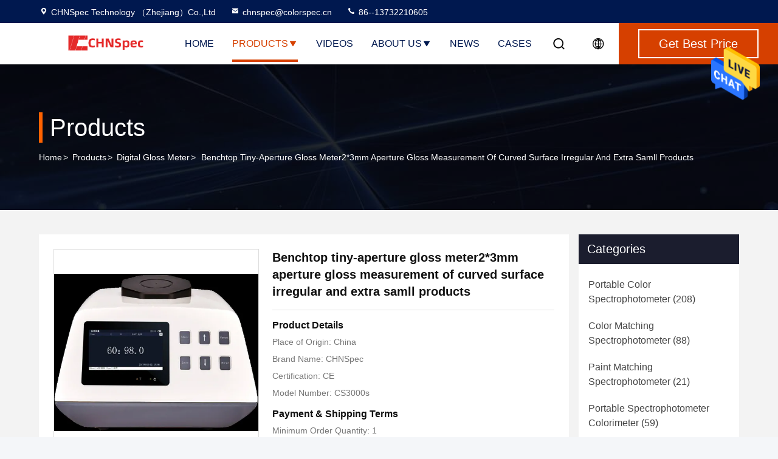

--- FILE ---
content_type: text/html
request_url: https://www.color-spectrophotometer.com/sale-22252159-benchtop-tiny-aperture-gloss-meter2-3mm-aperture-gloss-measurement-of-curved-surface-irregular-and-e.html
body_size: 26843
content:

<!DOCTYPE html>
<html lang="en">
<head>
	<meta charset="utf-8">
	<meta http-equiv="X-UA-Compatible" content="IE=edge">
	<meta name="viewport" content="width=device-width, initial-scale=1.0">
    <title>Benchtop tiny-aperture gloss meter2*3mm aperture gloss measurement of curved surface irregular and extra samll products</title>
        <meta name="keywords" content="Digital Gloss Meter, Benchtop tiny-aperture gloss meter2*3mm aperture gloss measurement of curved surface irregular and extra samll products, Digital Gloss Meter for sale, Digital Gloss Meter price" />
            <meta name="description" content="High quality Benchtop tiny-aperture gloss meter2*3mm aperture gloss measurement of curved surface irregular and extra samll products from China, China's leading product market Digital Gloss Meter product market, With strict quality control Digital Gloss Meter factories, Producing high quality Benchtop tiny-aperture gloss meter2*3mm aperture gloss measurement of curved surface irregular and extra samll products Products." />
    				<link rel='preload'
					  href=/photo/color-spectrophotometer/sitetpl/style/commonV2.css?ver=1761542640 as='style'><link type='text/css' rel='stylesheet'
					  href=/photo/color-spectrophotometer/sitetpl/style/commonV2.css?ver=1761542640 media='all'><!-- Google Tag Manager -->
<script>(function(w,d,s,l,i){w[l]=w[l]||[];w[l].push({'gtm.start':
new Date().getTime(),event:'gtm.js'});var f=d.getElementsByTagName(s)[0],
j=d.createElement(s),dl=l!='dataLayer'?'&l='+l:'';j.async=true;j.src=
'https://www.googletagmanager.com/gtm.js?id='+i+dl;f.parentNode.insertBefore(j,f);
})(window,document,'script','dataLayer','GTM-P4KVSFWB');</script>
<!-- End Google Tag Manager --><meta property="og:title" content="Benchtop tiny-aperture gloss meter2*3mm aperture gloss measurement of curved surface irregular and extra samll products" />
<meta property="og:description" content="High quality Benchtop tiny-aperture gloss meter2*3mm aperture gloss measurement of curved surface irregular and extra samll products from China, China's leading product market Digital Gloss Meter product market, With strict quality control Digital Gloss Meter factories, Producing high quality Benchtop tiny-aperture gloss meter2*3mm aperture gloss measurement of curved surface irregular and extra samll products Products." />
<meta property="og:type" content="product" />
<meta property="og:availability" content="instock" />
<meta property="og:site_name" content="CHNSpec Technology （Zhejiang）Co.,Ltd" />
<meta property="og:url" content="https://www.color-spectrophotometer.com/sale-22252159-benchtop-tiny-aperture-gloss-meter2-3mm-aperture-gloss-measurement-of-curved-surface-irregular-and-e.html" />
<meta property="og:image" content="https://www.color-spectrophotometer.com/photo/ps74948050-benchtop_tiny_aperture_gloss_meter2_3mm_aperture_gloss_measurement_of_curved_surface_irregular_and_extra_samll_products.jpg" />
<link rel="canonical" href="https://www.color-spectrophotometer.com/sale-22252159-benchtop-tiny-aperture-gloss-meter2-3mm-aperture-gloss-measurement-of-curved-surface-irregular-and-e.html" />
<style type="text/css">
/*<![CDATA[*/
.consent__cookie {position: fixed;top: 0;left: 0;width: 100%;height: 0%;z-index: 100000;}.consent__cookie_bg {position: fixed;top: 0;left: 0;width: 100%;height: 100%;background: #000;opacity: .6;display: none }.consent__cookie_rel {position: fixed;bottom:0;left: 0;width: 100%;background: #fff;display: -webkit-box;display: -ms-flexbox;display: flex;flex-wrap: wrap;padding: 24px 80px;-webkit-box-sizing: border-box;box-sizing: border-box;-webkit-box-pack: justify;-ms-flex-pack: justify;justify-content: space-between;-webkit-transition: all ease-in-out .3s;transition: all ease-in-out .3s }.consent__close {position: absolute;top: 20px;right: 20px;cursor: pointer }.consent__close svg {fill: #777 }.consent__close:hover svg {fill: #000 }.consent__cookie_box {flex: 1;word-break: break-word;}.consent__warm {color: #777;font-size: 16px;margin-bottom: 12px;line-height: 19px }.consent__title {color: #333;font-size: 20px;font-weight: 600;margin-bottom: 12px;line-height: 23px }.consent__itxt {color: #333;font-size: 14px;margin-bottom: 12px;display: -webkit-box;display: -ms-flexbox;display: flex;-webkit-box-align: center;-ms-flex-align: center;align-items: center }.consent__itxt i {display: -webkit-inline-box;display: -ms-inline-flexbox;display: inline-flex;width: 28px;height: 28px;border-radius: 50%;background: #e0f9e9;margin-right: 8px;-webkit-box-align: center;-ms-flex-align: center;align-items: center;-webkit-box-pack: center;-ms-flex-pack: center;justify-content: center }.consent__itxt svg {fill: #3ca860 }.consent__txt {color: #a6a6a6;font-size: 14px;margin-bottom: 8px;line-height: 17px }.consent__btns {display: -webkit-box;display: -ms-flexbox;display: flex;-webkit-box-orient: vertical;-webkit-box-direction: normal;-ms-flex-direction: column;flex-direction: column;-webkit-box-pack: center;-ms-flex-pack: center;justify-content: center;flex-shrink: 0;}.consent__btn {width: 280px;height: 40px;line-height: 40px;text-align: center;background: #3ca860;color: #fff;border-radius: 4px;margin: 8px 0;-webkit-box-sizing: border-box;box-sizing: border-box;cursor: pointer;font-size:14px}.consent__btn:hover {background: #00823b }.consent__btn.empty {color: #3ca860;border: 1px solid #3ca860;background: #fff }.consent__btn.empty:hover {background: #3ca860;color: #fff }.open .consent__cookie_bg {display: block }.open .consent__cookie_rel {bottom: 0 }@media (max-width: 760px) {.consent__btns {width: 100%;align-items: center;}.consent__cookie_rel {padding: 20px 24px }}.consent__cookie.open {display: block;}.consent__cookie {display: none;}
/*]]>*/
</style>
<script type="text/javascript">
/*<![CDATA[*/
window.isvideotpl = 0;window.detailurl = '';
var isShowGuide=0;showGuideColor=0;var company_type = 15;var webim_domain = '';

var colorUrl = '';
var aisearch = 0;
var selfUrl = '';
window.playerReportUrl='/vod/view_count/report';
var query_string = ["Products","Detail"];
var g_tp = '';
var customtplcolor = 99714;
window.predomainsub = "";
/*]]>*/
</script>
</head>
<body>
<!-- Google Tag Manager (noscript) -->
<noscript><iframe src="https://www.googletagmanager.com/ns.html?id=GTM-P4KVSFWB"
height="0" width="0" style="display:none;visibility:hidden"></iframe></noscript>
<!-- End Google Tag Manager (noscript) --><img src="/logo.gif" style="display:none" alt="logo"/>
    <div id="floatAd" style="z-index: 110000;position:absolute;right:30px;bottom:60px;height:79px;display: block;">
                                <a href="/webim/webim_tab.html" rel="nofollow" data-uid="43497" onclick= 'setwebimCookie(43497,22252159,15);' target="_blank">
            <img style="width: 80px;cursor: pointer;" alt='Send Message' src="/images/floatimage_chat.gif"/>
        </a>
                                </div>
<a style="display: none!important;" title="CHNSpec Technology （Zhejiang）Co.,Ltd" class="float-inquiry" href="/contactnow.html" onclick='setinquiryCookie("{\"showproduct\":1,\"pid\":\"22252159\",\"name\":\"Benchtop tiny-aperture gloss meter2*3mm aperture gloss measurement of curved surface irregular and extra samll products\",\"source_url\":\"\\/sale-22252159-benchtop-tiny-aperture-gloss-meter2-3mm-aperture-gloss-measurement-of-curved-surface-irregular-and-e.html\",\"picurl\":\"\\/photo\\/pd74948050-benchtop_tiny_aperture_gloss_meter2_3mm_aperture_gloss_measurement_of_curved_surface_irregular_and_extra_samll_products.jpg\",\"propertyDetail\":[[\"mesurement range\",\"0--600GU\"],[\"repeatability\",\"0.2GU(0-100GU)0.2%(100GU-600GU)\"],[\"reproducibility\",\"1.0GU(0-100GU)1.0%(100-600GU)\"],[\"size\",\"350*300*200mm\"]],\"company_name\":null,\"picurl_c\":\"\\/photo\\/pc74948050-benchtop_tiny_aperture_gloss_meter2_3mm_aperture_gloss_measurement_of_curved_surface_irregular_and_extra_samll_products.jpg\",\"price\":\"negotiable\",\"username\":\"chnspec\",\"viewTime\":\"Last Login : 3 hours 41 minutes ago\",\"subject\":\"Please send me FOB price on Benchtop tiny-aperture gloss meter2*3mm aperture gloss measurement of curved surface irregular and extra samll products\",\"countrycode\":\"\"}");'></a>
<script>
var originProductInfo = '';
var originProductInfo = {"showproduct":1,"pid":"22252159","name":"Benchtop tiny-aperture gloss meter2*3mm aperture gloss measurement of curved surface irregular and extra samll products","source_url":"\/sale-22252159-benchtop-tiny-aperture-gloss-meter2-3mm-aperture-gloss-measurement-of-curved-surface-irregular-and-e.html","picurl":"\/photo\/pd74948050-benchtop_tiny_aperture_gloss_meter2_3mm_aperture_gloss_measurement_of_curved_surface_irregular_and_extra_samll_products.jpg","propertyDetail":[["mesurement range","0--600GU"],["repeatability","0.2GU(0-100GU)0.2%(100GU-600GU)"],["reproducibility","1.0GU(0-100GU)1.0%(100-600GU)"],["size","350*300*200mm"]],"company_name":null,"picurl_c":"\/photo\/pc74948050-benchtop_tiny_aperture_gloss_meter2_3mm_aperture_gloss_measurement_of_curved_surface_irregular_and_extra_samll_products.jpg","price":"negotiable","username":"chnspec","viewTime":"Last Login : 2 hours 41 minutes ago","subject":"Please send me more information on your Benchtop tiny-aperture gloss meter2*3mm aperture gloss measurement of curved surface irregular and extra samll products","countrycode":""};
var save_url = "/contactsave.html";
var update_url = "/updateinquiry.html";
var productInfo = {};
var defaulProductInfo = {};
var myDate = new Date();
var curDate = myDate.getFullYear()+'-'+(parseInt(myDate.getMonth())+1)+'-'+myDate.getDate();
var message = '';
var default_pop = 1;
var leaveMessageDialog = document.getElementsByClassName('leave-message-dialog')[0]; // 获取弹层
var _$$ = function (dom) {
    return document.querySelectorAll(dom);
};
resInfo = originProductInfo;
resInfo['name'] = resInfo['name'] || '';
defaulProductInfo.pid = resInfo['pid'];
defaulProductInfo.productName = resInfo['name'] ?? '';
defaulProductInfo.productInfo = resInfo['propertyDetail'];
defaulProductInfo.productImg = resInfo['picurl_c'];
defaulProductInfo.subject = resInfo['subject'] ?? '';
defaulProductInfo.productImgAlt = resInfo['name'] ?? '';
var inquirypopup_tmp = 1;
var message = 'Dear,'+'\r\n'+"I am interested in"+' '+trim(resInfo['name'])+", could you send me more details such as type, size, MOQ, material, etc."+'\r\n'+"Thanks!"+'\r\n'+"Waiting for your reply.";
var message_1 = 'Dear,'+'\r\n'+"I am interested in"+' '+trim(resInfo['name'])+", could you send me more details such as type, size, MOQ, material, etc."+'\r\n'+"Thanks!"+'\r\n'+"Waiting for your reply.";
var message_2 = 'Hello,'+'\r\n'+"I am looking for"+' '+trim(resInfo['name'])+", please send me the price, specification and picture."+'\r\n'+"Your swift response will be highly appreciated."+'\r\n'+"Feel free to contact me for more information."+'\r\n'+"Thanks a lot.";
var message_3 = 'Hello,'+'\r\n'+trim(resInfo['name'])+' '+"meets my expectations."+'\r\n'+"Please give me the best price and some other product information."+'\r\n'+"Feel free to contact me via my mail."+'\r\n'+"Thanks a lot.";

var message_4 = 'Dear,'+'\r\n'+"What is the FOB price on your"+' '+trim(resInfo['name'])+'?'+'\r\n'+"Which is the nearest port name?"+'\r\n'+"Please reply me as soon as possible, it would be better to share further information."+'\r\n'+"Regards!";
var message_5 = 'Hi there,'+'\r\n'+"I am very interested in your"+' '+trim(resInfo['name'])+'.'+'\r\n'+"Please send me your product details."+'\r\n'+"Looking forward to your quick reply."+'\r\n'+"Feel free to contact me by mail."+'\r\n'+"Regards!";

var message_6 = 'Dear,'+'\r\n'+"Please provide us with information about your"+' '+trim(resInfo['name'])+", such as type, size, material, and of course the best price."+'\r\n'+"Looking forward to your quick reply."+'\r\n'+"Thank you!";
var message_7 = 'Dear,'+'\r\n'+"Can you supply"+' '+trim(resInfo['name'])+" for us?"+'\r\n'+"First we want a price list and some product details."+'\r\n'+"I hope to get reply asap and look forward to cooperation."+'\r\n'+"Thank you very much.";
var message_8 = 'hi,'+'\r\n'+"I am looking for"+' '+trim(resInfo['name'])+", please give me some more detailed product information."+'\r\n'+"I look forward to your reply."+'\r\n'+"Thank you!";
var message_9 = 'Hello,'+'\r\n'+"Your"+' '+trim(resInfo['name'])+" meets my requirements very well."+'\r\n'+"Please send me the price, specification, and similar model will be OK."+'\r\n'+"Feel free to chat with me."+'\r\n'+"Thanks!";
var message_10 = 'Dear,'+'\r\n'+"I want to know more about the details and quotation of"+' '+trim(resInfo['name'])+'.'+'\r\n'+"Feel free to contact me."+'\r\n'+"Regards!";

var r = getRandom(1,10);

defaulProductInfo.message = eval("message_"+r);
    defaulProductInfo.message = eval("message_"+r);
        var mytAjax = {

    post: function(url, data, fn) {
        var xhr = new XMLHttpRequest();
        xhr.open("POST", url, true);
        xhr.setRequestHeader("Content-Type", "application/x-www-form-urlencoded;charset=UTF-8");
        xhr.setRequestHeader("X-Requested-With", "XMLHttpRequest");
        xhr.setRequestHeader('Content-Type','text/plain;charset=UTF-8');
        xhr.onreadystatechange = function() {
            if(xhr.readyState == 4 && (xhr.status == 200 || xhr.status == 304)) {
                fn.call(this, xhr.responseText);
            }
        };
        xhr.send(data);
    },

    postform: function(url, data, fn) {
        var xhr = new XMLHttpRequest();
        xhr.open("POST", url, true);
        xhr.setRequestHeader("X-Requested-With", "XMLHttpRequest");
        xhr.onreadystatechange = function() {
            if(xhr.readyState == 4 && (xhr.status == 200 || xhr.status == 304)) {
                fn.call(this, xhr.responseText);
            }
        };
        xhr.send(data);
    }
};
/*window.onload = function(){
    leaveMessageDialog = document.getElementsByClassName('leave-message-dialog')[0];
    if (window.localStorage.recordDialogStatus=='undefined' || (window.localStorage.recordDialogStatus!='undefined' && window.localStorage.recordDialogStatus != curDate)) {
        setTimeout(function(){
            if(parseInt(inquirypopup_tmp%10) == 1){
                creatDialog(defaulProductInfo, 1);
            }
        }, 6000);
    }
};*/
function trim(str)
{
    str = str.replace(/(^\s*)/g,"");
    return str.replace(/(\s*$)/g,"");
};
function getRandom(m,n){
    var num = Math.floor(Math.random()*(m - n) + n);
    return num;
};
function strBtn(param) {

    var starattextarea = document.getElementById("textareamessage").value.length;
    var email = document.getElementById("startEmail").value;

    var default_tip = document.querySelectorAll(".watermark_container").length;
    if (20 < starattextarea && starattextarea < 3000) {
        if(default_tip>0){
            document.getElementById("textareamessage1").parentNode.parentNode.nextElementSibling.style.display = "none";
        }else{
            document.getElementById("textareamessage1").parentNode.nextElementSibling.style.display = "none";
        }

    } else {
        if(default_tip>0){
            document.getElementById("textareamessage1").parentNode.parentNode.nextElementSibling.style.display = "block";
        }else{
            document.getElementById("textareamessage1").parentNode.nextElementSibling.style.display = "block";
        }

        return;
    }

    // var re = /^([a-zA-Z0-9_-])+@([a-zA-Z0-9_-])+\.([a-zA-Z0-9_-])+/i;/*邮箱不区分大小写*/
    var re = /^[a-zA-Z0-9][\w-]*(\.?[\w-]+)*@[a-zA-Z0-9-]+(\.[a-zA-Z0-9]+)+$/i;
    if (!re.test(email)) {
        document.getElementById("startEmail").nextElementSibling.style.display = "block";
        return;
    } else {
        document.getElementById("startEmail").nextElementSibling.style.display = "none";
    }

    var subject = document.getElementById("pop_subject").value;
    var pid = document.getElementById("pop_pid").value;
    var message = document.getElementById("textareamessage").value;
    var sender_email = document.getElementById("startEmail").value;
    var tel = '';
    if (document.getElementById("tel0") != undefined && document.getElementById("tel0") != '')
        tel = document.getElementById("tel0").value;
    var form_serialize = '&tel='+tel;

    form_serialize = form_serialize.replace(/\+/g, "%2B");
    mytAjax.post(save_url,"pid="+pid+"&subject="+subject+"&email="+sender_email+"&message="+(message)+form_serialize,function(res){
        var mes = JSON.parse(res);
        if(mes.status == 200){
            var iid = mes.iid;
            document.getElementById("pop_iid").value = iid;
            document.getElementById("pop_uuid").value = mes.uuid;

            if(typeof gtag_report_conversion === "function"){
                gtag_report_conversion();//执行统计js代码
            }
            if(typeof fbq === "function"){
                fbq('track','Purchase');//执行统计js代码
            }
        }
    });
    for (var index = 0; index < document.querySelectorAll(".dialog-content-pql").length; index++) {
        document.querySelectorAll(".dialog-content-pql")[index].style.display = "none";
    };
    $('#idphonepql').val(tel);
    document.getElementById("dialog-content-pql-id").style.display = "block";
    ;
};
function twoBtnOk(param) {

    var selectgender = document.getElementById("Mr").innerHTML;
    var iid = document.getElementById("pop_iid").value;
    var sendername = document.getElementById("idnamepql").value;
    var senderphone = document.getElementById("idphonepql").value;
    var sendercname = document.getElementById("idcompanypql").value;
    var uuid = document.getElementById("pop_uuid").value;
    var gender = 2;
    if(selectgender == 'Mr.') gender = 0;
    if(selectgender == 'Mrs.') gender = 1;
    var pid = document.getElementById("pop_pid").value;
    var form_serialize = '';

        form_serialize = form_serialize.replace(/\+/g, "%2B");

    mytAjax.post(update_url,"iid="+iid+"&gender="+gender+"&uuid="+uuid+"&name="+(sendername)+"&tel="+(senderphone)+"&company="+(sendercname)+form_serialize,function(res){});

    for (var index = 0; index < document.querySelectorAll(".dialog-content-pql").length; index++) {
        document.querySelectorAll(".dialog-content-pql")[index].style.display = "none";
    };
    document.getElementById("dialog-content-pql-ok").style.display = "block";

};
function toCheckMust(name) {
    $('#'+name+'error').hide();
}
function handClidk(param) {
    var starattextarea = document.getElementById("textareamessage1").value.length;
    var email = document.getElementById("startEmail1").value;
    var default_tip = document.querySelectorAll(".watermark_container").length;
    if (20 < starattextarea && starattextarea < 3000) {
        if(default_tip>0){
            document.getElementById("textareamessage1").parentNode.parentNode.nextElementSibling.style.display = "none";
        }else{
            document.getElementById("textareamessage1").parentNode.nextElementSibling.style.display = "none";
        }

    } else {
        if(default_tip>0){
            document.getElementById("textareamessage1").parentNode.parentNode.nextElementSibling.style.display = "block";
        }else{
            document.getElementById("textareamessage1").parentNode.nextElementSibling.style.display = "block";
        }

        return;
    }

    // var re = /^([a-zA-Z0-9_-])+@([a-zA-Z0-9_-])+\.([a-zA-Z0-9_-])+/i;
    var re = /^[a-zA-Z0-9][\w-]*(\.?[\w-]+)*@[a-zA-Z0-9-]+(\.[a-zA-Z0-9]+)+$/i;
    if (!re.test(email)) {
        document.getElementById("startEmail1").nextElementSibling.style.display = "block";
        return;
    } else {
        document.getElementById("startEmail1").nextElementSibling.style.display = "none";
    }

    var subject = document.getElementById("pop_subject").value;
    var pid = document.getElementById("pop_pid").value;
    var message = document.getElementById("textareamessage1").value;
    var sender_email = document.getElementById("startEmail1").value;
    var form_serialize = tel = '';
    if (document.getElementById("tel1") != undefined && document.getElementById("tel1") != '')
        tel = document.getElementById("tel1").value;
        mytAjax.post(save_url,"email="+sender_email+"&tel="+tel+"&pid="+pid+"&message="+message+"&subject="+subject+form_serialize,function(res){

        var mes = JSON.parse(res);
        if(mes.status == 200){
            var iid = mes.iid;
            document.getElementById("pop_iid").value = iid;
            document.getElementById("pop_uuid").value = mes.uuid;
            if(typeof gtag_report_conversion === "function"){
                gtag_report_conversion();//执行统计js代码
            }
        }

    });
    for (var index = 0; index < document.querySelectorAll(".dialog-content-pql").length; index++) {
        document.querySelectorAll(".dialog-content-pql")[index].style.display = "none";
    };
    $('#idphonepql').val(tel);
    document.getElementById("dialog-content-pql-id").style.display = "block";

};
window.addEventListener('load', function () {
    $('.checkbox-wrap label').each(function(){
        if($(this).find('input').prop('checked')){
            $(this).addClass('on')
        }else {
            $(this).removeClass('on')
        }
    })
    $(document).on('click', '.checkbox-wrap label' , function(ev){
        if (ev.target.tagName.toUpperCase() != 'INPUT') {
            $(this).toggleClass('on')
        }
    })
})

function hand_video(pdata) {
    data = JSON.parse(pdata);
    productInfo.productName = data.productName;
    productInfo.productInfo = data.productInfo;
    productInfo.productImg = data.productImg;
    productInfo.subject = data.subject;

    var message = 'Dear,'+'\r\n'+"I am interested in"+' '+trim(data.productName)+", could you send me more details such as type, size, quantity, material, etc."+'\r\n'+"Thanks!"+'\r\n'+"Waiting for your reply.";

    var message = 'Dear,'+'\r\n'+"I am interested in"+' '+trim(data.productName)+", could you send me more details such as type, size, MOQ, material, etc."+'\r\n'+"Thanks!"+'\r\n'+"Waiting for your reply.";
    var message_1 = 'Dear,'+'\r\n'+"I am interested in"+' '+trim(data.productName)+", could you send me more details such as type, size, MOQ, material, etc."+'\r\n'+"Thanks!"+'\r\n'+"Waiting for your reply.";
    var message_2 = 'Hello,'+'\r\n'+"I am looking for"+' '+trim(data.productName)+", please send me the price, specification and picture."+'\r\n'+"Your swift response will be highly appreciated."+'\r\n'+"Feel free to contact me for more information."+'\r\n'+"Thanks a lot.";
    var message_3 = 'Hello,'+'\r\n'+trim(data.productName)+' '+"meets my expectations."+'\r\n'+"Please give me the best price and some other product information."+'\r\n'+"Feel free to contact me via my mail."+'\r\n'+"Thanks a lot.";

    var message_4 = 'Dear,'+'\r\n'+"What is the FOB price on your"+' '+trim(data.productName)+'?'+'\r\n'+"Which is the nearest port name?"+'\r\n'+"Please reply me as soon as possible, it would be better to share further information."+'\r\n'+"Regards!";
    var message_5 = 'Hi there,'+'\r\n'+"I am very interested in your"+' '+trim(data.productName)+'.'+'\r\n'+"Please send me your product details."+'\r\n'+"Looking forward to your quick reply."+'\r\n'+"Feel free to contact me by mail."+'\r\n'+"Regards!";

    var message_6 = 'Dear,'+'\r\n'+"Please provide us with information about your"+' '+trim(data.productName)+", such as type, size, material, and of course the best price."+'\r\n'+"Looking forward to your quick reply."+'\r\n'+"Thank you!";
    var message_7 = 'Dear,'+'\r\n'+"Can you supply"+' '+trim(data.productName)+" for us?"+'\r\n'+"First we want a price list and some product details."+'\r\n'+"I hope to get reply asap and look forward to cooperation."+'\r\n'+"Thank you very much.";
    var message_8 = 'hi,'+'\r\n'+"I am looking for"+' '+trim(data.productName)+", please give me some more detailed product information."+'\r\n'+"I look forward to your reply."+'\r\n'+"Thank you!";
    var message_9 = 'Hello,'+'\r\n'+"Your"+' '+trim(data.productName)+" meets my requirements very well."+'\r\n'+"Please send me the price, specification, and similar model will be OK."+'\r\n'+"Feel free to chat with me."+'\r\n'+"Thanks!";
    var message_10 = 'Dear,'+'\r\n'+"I want to know more about the details and quotation of"+' '+trim(data.productName)+'.'+'\r\n'+"Feel free to contact me."+'\r\n'+"Regards!";

    var r = getRandom(1,10);

    productInfo.message = eval("message_"+r);
            if(parseInt(inquirypopup_tmp/10) == 1){
        productInfo.message = "";
    }
    productInfo.pid = data.pid;
    creatDialog(productInfo, 2);
};

function handDialog(pdata) {
    data = JSON.parse(pdata);
    productInfo.productName = data.productName;
    productInfo.productInfo = data.productInfo;
    productInfo.productImg = data.productImg;
    productInfo.subject = data.subject;

    var message = 'Dear,'+'\r\n'+"I am interested in"+' '+trim(data.productName)+", could you send me more details such as type, size, quantity, material, etc."+'\r\n'+"Thanks!"+'\r\n'+"Waiting for your reply.";

    var message = 'Dear,'+'\r\n'+"I am interested in"+' '+trim(data.productName)+", could you send me more details such as type, size, MOQ, material, etc."+'\r\n'+"Thanks!"+'\r\n'+"Waiting for your reply.";
    var message_1 = 'Dear,'+'\r\n'+"I am interested in"+' '+trim(data.productName)+", could you send me more details such as type, size, MOQ, material, etc."+'\r\n'+"Thanks!"+'\r\n'+"Waiting for your reply.";
    var message_2 = 'Hello,'+'\r\n'+"I am looking for"+' '+trim(data.productName)+", please send me the price, specification and picture."+'\r\n'+"Your swift response will be highly appreciated."+'\r\n'+"Feel free to contact me for more information."+'\r\n'+"Thanks a lot.";
    var message_3 = 'Hello,'+'\r\n'+trim(data.productName)+' '+"meets my expectations."+'\r\n'+"Please give me the best price and some other product information."+'\r\n'+"Feel free to contact me via my mail."+'\r\n'+"Thanks a lot.";

    var message_4 = 'Dear,'+'\r\n'+"What is the FOB price on your"+' '+trim(data.productName)+'?'+'\r\n'+"Which is the nearest port name?"+'\r\n'+"Please reply me as soon as possible, it would be better to share further information."+'\r\n'+"Regards!";
    var message_5 = 'Hi there,'+'\r\n'+"I am very interested in your"+' '+trim(data.productName)+'.'+'\r\n'+"Please send me your product details."+'\r\n'+"Looking forward to your quick reply."+'\r\n'+"Feel free to contact me by mail."+'\r\n'+"Regards!";

    var message_6 = 'Dear,'+'\r\n'+"Please provide us with information about your"+' '+trim(data.productName)+", such as type, size, material, and of course the best price."+'\r\n'+"Looking forward to your quick reply."+'\r\n'+"Thank you!";
    var message_7 = 'Dear,'+'\r\n'+"Can you supply"+' '+trim(data.productName)+" for us?"+'\r\n'+"First we want a price list and some product details."+'\r\n'+"I hope to get reply asap and look forward to cooperation."+'\r\n'+"Thank you very much.";
    var message_8 = 'hi,'+'\r\n'+"I am looking for"+' '+trim(data.productName)+", please give me some more detailed product information."+'\r\n'+"I look forward to your reply."+'\r\n'+"Thank you!";
    var message_9 = 'Hello,'+'\r\n'+"Your"+' '+trim(data.productName)+" meets my requirements very well."+'\r\n'+"Please send me the price, specification, and similar model will be OK."+'\r\n'+"Feel free to chat with me."+'\r\n'+"Thanks!";
    var message_10 = 'Dear,'+'\r\n'+"I want to know more about the details and quotation of"+' '+trim(data.productName)+'.'+'\r\n'+"Feel free to contact me."+'\r\n'+"Regards!";

    var r = getRandom(1,10);
    productInfo.message = eval("message_"+r);
            if(parseInt(inquirypopup_tmp/10) == 1){
        productInfo.message = "";
    }
    productInfo.pid = data.pid;
    creatDialog(productInfo, 2);
};

function closepql(param) {

    leaveMessageDialog.style.display = 'none';
};

function closepql2(param) {

    for (var index = 0; index < document.querySelectorAll(".dialog-content-pql").length; index++) {
        document.querySelectorAll(".dialog-content-pql")[index].style.display = "none";
    };
    document.getElementById("dialog-content-pql-ok").style.display = "block";
};

function decodeHtmlEntities(str) {
    var tempElement = document.createElement('div');
    tempElement.innerHTML = str;
    return tempElement.textContent || tempElement.innerText || '';
}

function initProduct(productInfo,type){

    productInfo.productName = decodeHtmlEntities(productInfo.productName);
    productInfo.message = decodeHtmlEntities(productInfo.message);

    leaveMessageDialog = document.getElementsByClassName('leave-message-dialog')[0];
    leaveMessageDialog.style.display = "block";
    if(type == 3){
        var popinquiryemail = document.getElementById("popinquiryemail").value;
        _$$("#startEmail1")[0].value = popinquiryemail;
    }else{
        _$$("#startEmail1")[0].value = "";
    }
    _$$("#startEmail")[0].value = "";
    _$$("#idnamepql")[0].value = "";
    _$$("#idphonepql")[0].value = "";
    _$$("#idcompanypql")[0].value = "";

    _$$("#pop_pid")[0].value = productInfo.pid;
    _$$("#pop_subject")[0].value = productInfo.subject;
    
    if(parseInt(inquirypopup_tmp/10) == 1){
        productInfo.message = "";
    }

    _$$("#textareamessage1")[0].value = productInfo.message;
    _$$("#textareamessage")[0].value = productInfo.message;

    _$$("#dialog-content-pql-id .titlep")[0].innerHTML = productInfo.productName;
    _$$("#dialog-content-pql-id img")[0].setAttribute("src", productInfo.productImg);
    _$$("#dialog-content-pql-id img")[0].setAttribute("alt", productInfo.productImgAlt);

    _$$("#dialog-content-pql-id-hand img")[0].setAttribute("src", productInfo.productImg);
    _$$("#dialog-content-pql-id-hand img")[0].setAttribute("alt", productInfo.productImgAlt);
    _$$("#dialog-content-pql-id-hand .titlep")[0].innerHTML = productInfo.productName;

    if (productInfo.productInfo.length > 0) {
        var ul2, ul;
        ul = document.createElement("ul");
        for (var index = 0; index < productInfo.productInfo.length; index++) {
            var el = productInfo.productInfo[index];
            var li = document.createElement("li");
            var span1 = document.createElement("span");
            span1.innerHTML = el[0] + ":";
            var span2 = document.createElement("span");
            span2.innerHTML = el[1];
            li.appendChild(span1);
            li.appendChild(span2);
            ul.appendChild(li);

        }
        ul2 = ul.cloneNode(true);
        if (type === 1) {
            _$$("#dialog-content-pql-id .left")[0].replaceChild(ul, _$$("#dialog-content-pql-id .left ul")[0]);
        } else {
            _$$("#dialog-content-pql-id-hand .left")[0].replaceChild(ul2, _$$("#dialog-content-pql-id-hand .left ul")[0]);
            _$$("#dialog-content-pql-id .left")[0].replaceChild(ul, _$$("#dialog-content-pql-id .left ul")[0]);
        }
    };
    for (var index = 0; index < _$$("#dialog-content-pql-id .right ul li").length; index++) {
        _$$("#dialog-content-pql-id .right ul li")[index].addEventListener("click", function (params) {
            _$$("#dialog-content-pql-id .right #Mr")[0].innerHTML = this.innerHTML
        }, false)

    };

};
function closeInquiryCreateDialog() {
    document.getElementById("xuanpan_dialog_box_pql").style.display = "none";
};
function showInquiryCreateDialog() {
    document.getElementById("xuanpan_dialog_box_pql").style.display = "block";
};
function submitPopInquiry(){
    var message = document.getElementById("inquiry_message").value;
    var email = document.getElementById("inquiry_email").value;
    var subject = defaulProductInfo.subject;
    var pid = defaulProductInfo.pid;
    if (email === undefined) {
        showInquiryCreateDialog();
        document.getElementById("inquiry_email").style.border = "1px solid red";
        return false;
    };
    if (message === undefined) {
        showInquiryCreateDialog();
        document.getElementById("inquiry_message").style.border = "1px solid red";
        return false;
    };
    if (email.search(/^\w+((-\w+)|(\.\w+))*\@[A-Za-z0-9]+((\.|-)[A-Za-z0-9]+)*\.[A-Za-z0-9]+$/) == -1) {
        document.getElementById("inquiry_email").style.border= "1px solid red";
        showInquiryCreateDialog();
        return false;
    } else {
        document.getElementById("inquiry_email").style.border= "";
    };
    if (message.length < 20 || message.length >3000) {
        showInquiryCreateDialog();
        document.getElementById("inquiry_message").style.border = "1px solid red";
        return false;
    } else {
        document.getElementById("inquiry_message").style.border = "";
    };
    var tel = '';
    if (document.getElementById("tel") != undefined && document.getElementById("tel") != '')
        tel = document.getElementById("tel").value;

    mytAjax.post(save_url,"pid="+pid+"&subject="+subject+"&email="+email+"&message="+(message)+'&tel='+tel,function(res){
        var mes = JSON.parse(res);
        if(mes.status == 200){
            var iid = mes.iid;
            document.getElementById("pop_iid").value = iid;
            document.getElementById("pop_uuid").value = mes.uuid;

        }
    });
    initProduct(defaulProductInfo);
    for (var index = 0; index < document.querySelectorAll(".dialog-content-pql").length; index++) {
        document.querySelectorAll(".dialog-content-pql")[index].style.display = "none";
    };
    $('#idphonepql').val(tel);
    document.getElementById("dialog-content-pql-id").style.display = "block";

};

//带附件上传
function submitPopInquiryfile(email_id,message_id,check_sort,name_id,phone_id,company_id,attachments){

    if(typeof(check_sort) == 'undefined'){
        check_sort = 0;
    }
    var message = document.getElementById(message_id).value;
    var email = document.getElementById(email_id).value;
    var attachments = document.getElementById(attachments).value;
    if(typeof(name_id) !== 'undefined' && name_id != ""){
        var name  = document.getElementById(name_id).value;
    }
    if(typeof(phone_id) !== 'undefined' && phone_id != ""){
        var phone = document.getElementById(phone_id).value;
    }
    if(typeof(company_id) !== 'undefined' && company_id != ""){
        var company = document.getElementById(company_id).value;
    }
    var subject = defaulProductInfo.subject;
    var pid = defaulProductInfo.pid;

    if(check_sort == 0){
        if (email === undefined) {
            showInquiryCreateDialog();
            document.getElementById(email_id).style.border = "1px solid red";
            return false;
        };
        if (message === undefined) {
            showInquiryCreateDialog();
            document.getElementById(message_id).style.border = "1px solid red";
            return false;
        };

        if (email.search(/^\w+((-\w+)|(\.\w+))*\@[A-Za-z0-9]+((\.|-)[A-Za-z0-9]+)*\.[A-Za-z0-9]+$/) == -1) {
            document.getElementById(email_id).style.border= "1px solid red";
            showInquiryCreateDialog();
            return false;
        } else {
            document.getElementById(email_id).style.border= "";
        };
        if (message.length < 20 || message.length >3000) {
            showInquiryCreateDialog();
            document.getElementById(message_id).style.border = "1px solid red";
            return false;
        } else {
            document.getElementById(message_id).style.border = "";
        };
    }else{

        if (message === undefined) {
            showInquiryCreateDialog();
            document.getElementById(message_id).style.border = "1px solid red";
            return false;
        };

        if (email === undefined) {
            showInquiryCreateDialog();
            document.getElementById(email_id).style.border = "1px solid red";
            return false;
        };

        if (message.length < 20 || message.length >3000) {
            showInquiryCreateDialog();
            document.getElementById(message_id).style.border = "1px solid red";
            return false;
        } else {
            document.getElementById(message_id).style.border = "";
        };

        if (email.search(/^\w+((-\w+)|(\.\w+))*\@[A-Za-z0-9]+((\.|-)[A-Za-z0-9]+)*\.[A-Za-z0-9]+$/) == -1) {
            document.getElementById(email_id).style.border= "1px solid red";
            showInquiryCreateDialog();
            return false;
        } else {
            document.getElementById(email_id).style.border= "";
        };

    };

    mytAjax.post(save_url,"pid="+pid+"&subject="+subject+"&email="+email+"&message="+message+"&company="+company+"&attachments="+attachments,function(res){
        var mes = JSON.parse(res);
        if(mes.status == 200){
            var iid = mes.iid;
            document.getElementById("pop_iid").value = iid;
            document.getElementById("pop_uuid").value = mes.uuid;

            if(typeof gtag_report_conversion === "function"){
                gtag_report_conversion();//执行统计js代码
            }
            if(typeof fbq === "function"){
                fbq('track','Purchase');//执行统计js代码
            }
        }
    });
    initProduct(defaulProductInfo);

    if(name !== undefined && name != ""){
        _$$("#idnamepql")[0].value = name;
    }

    if(phone !== undefined && phone != ""){
        _$$("#idphonepql")[0].value = phone;
    }

    if(company !== undefined && company != ""){
        _$$("#idcompanypql")[0].value = company;
    }

    for (var index = 0; index < document.querySelectorAll(".dialog-content-pql").length; index++) {
        document.querySelectorAll(".dialog-content-pql")[index].style.display = "none";
    };
    document.getElementById("dialog-content-pql-id").style.display = "block";

};
function submitPopInquiryByParam(email_id,message_id,check_sort,name_id,phone_id,company_id){

    if(typeof(check_sort) == 'undefined'){
        check_sort = 0;
    }

    var senderphone = '';
    var message = document.getElementById(message_id).value;
    var email = document.getElementById(email_id).value;
    if(typeof(name_id) !== 'undefined' && name_id != ""){
        var name  = document.getElementById(name_id).value;
    }
    if(typeof(phone_id) !== 'undefined' && phone_id != ""){
        var phone = document.getElementById(phone_id).value;
        senderphone = phone;
    }
    if(typeof(company_id) !== 'undefined' && company_id != ""){
        var company = document.getElementById(company_id).value;
    }
    var subject = defaulProductInfo.subject;
    var pid = defaulProductInfo.pid;

    if(check_sort == 0){
        if (email === undefined) {
            showInquiryCreateDialog();
            document.getElementById(email_id).style.border = "1px solid red";
            return false;
        };
        if (message === undefined) {
            showInquiryCreateDialog();
            document.getElementById(message_id).style.border = "1px solid red";
            return false;
        };

        if (email.search(/^\w+((-\w+)|(\.\w+))*\@[A-Za-z0-9]+((\.|-)[A-Za-z0-9]+)*\.[A-Za-z0-9]+$/) == -1) {
            document.getElementById(email_id).style.border= "1px solid red";
            showInquiryCreateDialog();
            return false;
        } else {
            document.getElementById(email_id).style.border= "";
        };
        if (message.length < 20 || message.length >3000) {
            showInquiryCreateDialog();
            document.getElementById(message_id).style.border = "1px solid red";
            return false;
        } else {
            document.getElementById(message_id).style.border = "";
        };
    }else{

        if (message === undefined) {
            showInquiryCreateDialog();
            document.getElementById(message_id).style.border = "1px solid red";
            return false;
        };

        if (email === undefined) {
            showInquiryCreateDialog();
            document.getElementById(email_id).style.border = "1px solid red";
            return false;
        };

        if (message.length < 20 || message.length >3000) {
            showInquiryCreateDialog();
            document.getElementById(message_id).style.border = "1px solid red";
            return false;
        } else {
            document.getElementById(message_id).style.border = "";
        };

        if (email.search(/^\w+((-\w+)|(\.\w+))*\@[A-Za-z0-9]+((\.|-)[A-Za-z0-9]+)*\.[A-Za-z0-9]+$/) == -1) {
            document.getElementById(email_id).style.border= "1px solid red";
            showInquiryCreateDialog();
            return false;
        } else {
            document.getElementById(email_id).style.border= "";
        };

    };

    var productsku = "";
    if($("#product_sku").length > 0){
        productsku = $("#product_sku").html();
    }

    mytAjax.post(save_url,"tel="+senderphone+"&pid="+pid+"&subject="+subject+"&email="+email+"&message="+message+"&messagesku="+encodeURI(productsku),function(res){
        var mes = JSON.parse(res);
        if(mes.status == 200){
            var iid = mes.iid;
            document.getElementById("pop_iid").value = iid;
            document.getElementById("pop_uuid").value = mes.uuid;

            if(typeof gtag_report_conversion === "function"){
                gtag_report_conversion();//执行统计js代码
            }
            if(typeof fbq === "function"){
                fbq('track','Purchase');//执行统计js代码
            }
        }
    });
    initProduct(defaulProductInfo);

    if(name !== undefined && name != ""){
        _$$("#idnamepql")[0].value = name;
    }

    if(phone !== undefined && phone != ""){
        _$$("#idphonepql")[0].value = phone;
    }

    if(company !== undefined && company != ""){
        _$$("#idcompanypql")[0].value = company;
    }

    for (var index = 0; index < document.querySelectorAll(".dialog-content-pql").length; index++) {
        document.querySelectorAll(".dialog-content-pql")[index].style.display = "none";

    };
    document.getElementById("dialog-content-pql-id").style.display = "block";

};

function creat_videoDialog(productInfo, type) {

    if(type == 1){
        if(default_pop != 1){
            return false;
        }
        window.localStorage.recordDialogStatus = curDate;
    }else{
        default_pop = 0;
    }
    initProduct(productInfo, type);
    if (type === 1) {
        // 自动弹出
        for (var index = 0; index < document.querySelectorAll(".dialog-content-pql").length; index++) {

            document.querySelectorAll(".dialog-content-pql")[index].style.display = "none";
        };
        document.getElementById("dialog-content-pql").style.display = "block";
    } else {
        // 手动弹出
        for (var index = 0; index < document.querySelectorAll(".dialog-content-pql").length; index++) {
            document.querySelectorAll(".dialog-content-pql")[index].style.display = "none";
        };
        document.getElementById("dialog-content-pql-id-hand").style.display = "block";
    }
}

function creatDialog(productInfo, type) {

    if(type == 1){
        if(default_pop != 1){
            return false;
        }
        window.localStorage.recordDialogStatus = curDate;
    }else{
        default_pop = 0;
    }
    initProduct(productInfo, type);
    if (type === 1) {
        // 自动弹出
        for (var index = 0; index < document.querySelectorAll(".dialog-content-pql").length; index++) {

            document.querySelectorAll(".dialog-content-pql")[index].style.display = "none";
        };
        document.getElementById("dialog-content-pql").style.display = "block";
    } else {
        // 手动弹出
        for (var index = 0; index < document.querySelectorAll(".dialog-content-pql").length; index++) {
            document.querySelectorAll(".dialog-content-pql")[index].style.display = "none";
        };
        document.getElementById("dialog-content-pql-id-hand").style.display = "block";
    }
}

//带邮箱信息打开询盘框 emailtype=1表示带入邮箱
function openDialog(emailtype){
    var type = 2;//不带入邮箱，手动弹出
    if(emailtype == 1){
        var popinquiryemail = document.getElementById("popinquiryemail").value;
        // var re = /^([a-zA-Z0-9_-])+@([a-zA-Z0-9_-])+\.([a-zA-Z0-9_-])+/i;
        var re = /^[a-zA-Z0-9][\w-]*(\.?[\w-]+)*@[a-zA-Z0-9-]+(\.[a-zA-Z0-9]+)+$/i;
        if (!re.test(popinquiryemail)) {
            //前端提示样式;
            showInquiryCreateDialog();
            document.getElementById("popinquiryemail").style.border = "1px solid red";
            return false;
        } else {
            //前端提示样式;
        }
        var type = 3;
    }
    creatDialog(defaulProductInfo,type);
}

//上传附件
function inquiryUploadFile(){
    var fileObj = document.querySelector("#fileId").files[0];
    //构建表单数据
    var formData = new FormData();
    var filesize = fileObj.size;
    if(filesize > 10485760 || filesize == 0) {
        document.getElementById("filetips").style.display = "block";
        return false;
    }else {
        document.getElementById("filetips").style.display = "none";
    }
    formData.append('popinquiryfile', fileObj);
    document.getElementById("quotefileform").reset();
    var save_url = "/inquiryuploadfile.html";
    mytAjax.postform(save_url,formData,function(res){
        var mes = JSON.parse(res);
        if(mes.status == 200){
            document.getElementById("uploader-file-info").innerHTML = document.getElementById("uploader-file-info").innerHTML + "<span class=op>"+mes.attfile.name+"<a class=delatt id=att"+mes.attfile.id+" onclick=delatt("+mes.attfile.id+");>Delete</a></span>";
            var nowattachs = document.getElementById("attachments").value;
            if( nowattachs !== ""){
                var attachs = JSON.parse(nowattachs);
                attachs[mes.attfile.id] = mes.attfile;
            }else{
                var attachs = {};
                attachs[mes.attfile.id] = mes.attfile;
            }
            document.getElementById("attachments").value = JSON.stringify(attachs);
        }
    });
}
//附件删除
function delatt(attid)
{
    var nowattachs = document.getElementById("attachments").value;
    if( nowattachs !== ""){
        var attachs = JSON.parse(nowattachs);
        if(attachs[attid] == ""){
            return false;
        }
        var formData = new FormData();
        var delfile = attachs[attid]['filename'];
        var save_url = "/inquirydelfile.html";
        if(delfile != "") {
            formData.append('delfile', delfile);
            mytAjax.postform(save_url, formData, function (res) {
                if(res !== "") {
                    var mes = JSON.parse(res);
                    if (mes.status == 200) {
                        delete attachs[attid];
                        document.getElementById("attachments").value = JSON.stringify(attachs);
                        var s = document.getElementById("att"+attid);
                        s.parentNode.remove();
                    }
                }
            });
        }
    }else{
        return false;
    }
}

</script>
<div class="leave-message-dialog" style="display: none">
<style>
    .leave-message-dialog .close:before, .leave-message-dialog .close:after{
        content:initial;
    }
</style>
<div class="dialog-content-pql" id="dialog-content-pql" style="display: none">
    <span class="close" onclick="closepql()"><img src="/images/close.png" alt="close"></span>
    <div class="title">
        <p class="firstp-pql">Leave a Message</p>
        <p class="lastp-pql">We will call you back soon!</p>
    </div>
    <div class="form">
        <div class="textarea">
            <textarea style='font-family: robot;'  name="" id="textareamessage" cols="30" rows="10" style="margin-bottom:14px;width:100%"
                placeholder="Please enter your inquiry details."></textarea>
        </div>
        <p class="error-pql"> <span class="icon-pql"><img src="/images/error.png" alt="CHNSpec Technology （Zhejiang）Co.,Ltd"></span> Your message must be between 20-3,000 characters!</p>
        <input id="startEmail" type="text" placeholder="Enter your E-mail" onkeydown="if(event.keyCode === 13){ strBtn();}">
        <p class="error-pql"><span class="icon-pql"><img src="/images/error.png" alt="CHNSpec Technology （Zhejiang）Co.,Ltd"></span> Please check your E-mail! </p>
                <div class="operations">
            <div class='btn' id="submitStart" type="submit" onclick="strBtn()">SUBMIT</div>
        </div>
            </div>
</div>
<div class="dialog-content-pql dialog-content-pql-id" id="dialog-content-pql-id" style="display:none">
        <span class="close" onclick="closepql2()"><svg t="1648434466530" class="icon" viewBox="0 0 1024 1024" version="1.1" xmlns="http://www.w3.org/2000/svg" p-id="2198" width="16" height="16"><path d="M576 512l277.333333 277.333333-64 64-277.333333-277.333333L234.666667 853.333333 170.666667 789.333333l277.333333-277.333333L170.666667 234.666667 234.666667 170.666667l277.333333 277.333333L789.333333 170.666667 853.333333 234.666667 576 512z" fill="#444444" p-id="2199"></path></svg></span>
    <div class="left">
        <div class="img"><img></div>
        <p class="titlep"></p>
        <ul> </ul>
    </div>
    <div class="right">
                <p class="title">More information facilitates better communication.</p>
                <div style="position: relative;">
            <div class="mr"> <span id="Mr">Mr</span>
                <ul>
                    <li>Mr</li>
                    <li>Mrs</li>
                </ul>
            </div>
            <input style="text-indent: 80px;" type="text" id="idnamepql" placeholder="Input your name">
        </div>
        <input type="text"  id="idphonepql"  placeholder="Phone Number">
        <input type="text" id="idcompanypql"  placeholder="Company" onkeydown="if(event.keyCode === 13){ twoBtnOk();}">
                <div class="btn form_new" id="twoBtnOk" onclick="twoBtnOk()">OK</div>
    </div>
</div>

<div class="dialog-content-pql dialog-content-pql-ok" id="dialog-content-pql-ok" style="display:none">
        <span class="close" onclick="closepql()"><svg t="1648434466530" class="icon" viewBox="0 0 1024 1024" version="1.1" xmlns="http://www.w3.org/2000/svg" p-id="2198" width="16" height="16"><path d="M576 512l277.333333 277.333333-64 64-277.333333-277.333333L234.666667 853.333333 170.666667 789.333333l277.333333-277.333333L170.666667 234.666667 234.666667 170.666667l277.333333 277.333333L789.333333 170.666667 853.333333 234.666667 576 512z" fill="#444444" p-id="2199"></path></svg></span>
    <div class="duihaook"></div>
        <p class="title">Submitted successfully!</p>
        <p class="p1" style="text-align: center; font-size: 18px; margin-top: 14px;">We will call you back soon!</p>
    <div class="btn" onclick="closepql()" id="endOk" style="margin: 0 auto;margin-top: 50px;">OK</div>
</div>
<div class="dialog-content-pql dialog-content-pql-id dialog-content-pql-id-hand" id="dialog-content-pql-id-hand"
    style="display:none">
     <input type="hidden" name="pop_pid" id="pop_pid" value="0">
     <input type="hidden" name="pop_subject" id="pop_subject" value="">
     <input type="hidden" name="pop_iid" id="pop_iid" value="0">
     <input type="hidden" name="pop_uuid" id="pop_uuid" value="0">
        <span class="close" onclick="closepql()"><svg t="1648434466530" class="icon" viewBox="0 0 1024 1024" version="1.1" xmlns="http://www.w3.org/2000/svg" p-id="2198" width="16" height="16"><path d="M576 512l277.333333 277.333333-64 64-277.333333-277.333333L234.666667 853.333333 170.666667 789.333333l277.333333-277.333333L170.666667 234.666667 234.666667 170.666667l277.333333 277.333333L789.333333 170.666667 853.333333 234.666667 576 512z" fill="#444444" p-id="2199"></path></svg></span>
    <div class="left">
        <div class="img"><img></div>
        <p class="titlep"></p>
        <ul> </ul>
    </div>
    <div class="right" style="float:right">
                <div class="title">
            <p class="firstp-pql">Leave a Message</p>
            <p class="lastp-pql">We will call you back soon!</p>
        </div>
                <div class="form">
            <div class="textarea">
                <textarea style='font-family: robot;' name="message" id="textareamessage1" cols="30" rows="10"
                    placeholder="Please enter your inquiry details."></textarea>
            </div>
            <p class="error-pql"> <span class="icon-pql"><img src="/images/error.png" alt="CHNSpec Technology （Zhejiang）Co.,Ltd"></span> Your message must be between 20-3,000 characters!</p>

                            <input style="display:none" id="tel1" name="tel" type="text" oninput="value=value.replace(/[^0-9_+-]/g,'');" placeholder="Phone Number">
                        <input id='startEmail1' name='email' data-type='1' type='text'
                   placeholder="Enter your E-mail"
                   onkeydown='if(event.keyCode === 13){ handClidk();}'>
            
            <p class='error-pql'><span class='icon-pql'>
                    <img src="/images/error.png" alt="CHNSpec Technology （Zhejiang）Co.,Ltd"></span> Please check your E-mail!            </p>

            <div class="operations">
                <div class='btn' id="submitStart1" type="submit" onclick="handClidk()">SUBMIT</div>
            </div>
        </div>
    </div>
</div>
</div>
<div id="xuanpan_dialog_box_pql" class="xuanpan_dialog_box_pql"
    style="display:none;background:rgba(0,0,0,.6);width:100%;height:100%;position: fixed;top:0;left:0;z-index: 999999;">
    <div class="box_pql"
      style="width:526px;height:206px;background:rgba(255,255,255,1);opacity:1;border-radius:4px;position: absolute;left: 50%;top: 50%;transform: translate(-50%,-50%);">
      <div onclick="closeInquiryCreateDialog()" class="close close_create_dialog"
        style="cursor: pointer;height:42px;width:40px;float:right;padding-top: 16px;"><span
          style="display: inline-block;width: 25px;height: 2px;background: rgb(114, 114, 114);transform: rotate(45deg); "><span
            style="display: block;width: 25px;height: 2px;background: rgb(114, 114, 114);transform: rotate(-90deg); "></span></span>
      </div>
      <div
        style="height: 72px; overflow: hidden; text-overflow: ellipsis; display:-webkit-box;-ebkit-line-clamp: 3;-ebkit-box-orient: vertical; margin-top: 58px; padding: 0 84px; font-size: 18px; color: rgba(51, 51, 51, 1); text-align: center; ">
        Please leave your correct email and detailed requirements (20-3,000 characters).</div>
      <div onclick="closeInquiryCreateDialog()" class="close_create_dialog"
        style="width: 139px; height: 36px; background: rgba(253, 119, 34, 1); border-radius: 4px; margin: 16px auto; color: rgba(255, 255, 255, 1); font-size: 18px; line-height: 36px; text-align: center;">
        OK</div>
    </div>
</div>
<style type="text/css">.vr-asidebox {position: fixed; bottom: 290px; left: 16px; width: 160px; height: 90px; background: #eee; overflow: hidden; border: 4px solid rgba(4, 120, 237, 0.24); box-shadow: 0px 8px 16px rgba(0, 0, 0, 0.08); border-radius: 8px; display: none; z-index: 1000; } .vr-small {position: fixed; bottom: 290px; left: 16px; width: 72px; height: 90px; background: url(/images/ctm_icon_vr.png) no-repeat center; background-size: 69.5px; overflow: hidden; display: none; cursor: pointer; z-index: 1000; display: block; text-decoration: none; } .vr-group {position: relative; } .vr-animate {width: 160px; height: 90px; background: #eee; position: relative; } .js-marquee {/*margin-right: 0!important;*/ } .vr-link {position: absolute; top: 0; left: 0; width: 100%; height: 100%; display: none; } .vr-mask {position: absolute; top: 0px; left: 0px; width: 100%; height: 100%; display: block; background: #000; opacity: 0.4; } .vr-jump {position: absolute; top: 0px; left: 0px; width: 100%; height: 100%; display: block; background: url(/images/ctm_icon_see.png) no-repeat center center; background-size: 34px; font-size: 0; } .vr-close {position: absolute; top: 50%; right: 0px; width: 16px; height: 20px; display: block; transform: translate(0, -50%); background: rgba(255, 255, 255, 0.6); border-radius: 4px 0px 0px 4px; cursor: pointer; } .vr-close i {position: absolute; top: 0px; left: 0px; width: 100%; height: 100%; display: block; background: url(/images/ctm_icon_left.png) no-repeat center center; background-size: 16px; } .vr-group:hover .vr-link {display: block; } .vr-logo {position: absolute; top: 4px; left: 4px; width: 50px; height: 14px; background: url(/images/ctm_icon_vrshow.png) no-repeat; background-size: 48px; }
</style>

<div data-head='head'>
<div class="header_99714" data-script="/js/swiper-bundle.min.js">
        
  
      
      
      
  
  
    <p>
      <i class="feitian ft-address1"></i>
      <span>CHNSpec Technology （Zhejiang）Co.,Ltd</span>
      <a class="mail" href="mailto:chnspec@colorspec.cn">
        <i class="feitian ft-mail1" style="padding-right:4px;"></i>chnspec@colorspec.cn</a
      >

      <a class="tel" href="tel:86--13732210605">
        <i class="feitian ft-phone1"></i> 86--13732210605</a
      >
    </p>
    <div class="logobox">
      <div class="logo">
        <i class="feitian ft-menu1"></i>
         <a href="/" title="CHNSpec Technology （Zhejiang）Co.,Ltd">
               <img
          src="/logo.gif" alt="CHNSpec Technology （Zhejiang）Co.,Ltd"
        />
          </a>
      </div>
      <div class="menu">
                                         
                  <div class="itembox p_child_item">
                      
                    <a class="item  level1-a 
                                        " href="/" title="Home"
                                        >
                    Home
                    </a> 
                                                                                  
                                    </div>
                                                      
                  <div class="itembox p_child_item">
                                          
                    <a class="item  level1-a 
                                        active
                                        
                    " href="/products.html" title="Products">
                    Products  <i class="feitian ft-play1"></i>
                    </a>
                                                            <div class="p_child">
                      
                                              <!-- 二级 -->
                        <div class="p_child_item">
                            <a class="level2-a ecer-ellipsis " href=/supplier-279889-portable-color-spectrophotometer title="Quality Portable Color Spectrophotometer factory"><h2 class="main-a ecer-ellipsis">Portable Color Spectrophotometer</h2>
                                                        </a>
                                                    </div>
                                                <!-- 二级 -->
                        <div class="p_child_item">
                            <a class="level2-a ecer-ellipsis " href=/supplier-279890-color-matching-spectrophotometer title="Quality Color Matching Spectrophotometer factory"><h2 class="main-a ecer-ellipsis">Color Matching Spectrophotometer</h2>
                                                        </a>
                                                    </div>
                                                <!-- 二级 -->
                        <div class="p_child_item">
                            <a class="level2-a ecer-ellipsis " href=/supplier-283981-paint-matching-spectrophotometer title="Quality Paint Matching Spectrophotometer factory"><h2 class="main-a ecer-ellipsis">Paint Matching Spectrophotometer</h2>
                                                        </a>
                                                    </div>
                                                <!-- 二级 -->
                        <div class="p_child_item">
                            <a class="level2-a ecer-ellipsis " href=/supplier-279891-portable-spectrophotometer-colorimeter title="Quality Portable Spectrophotometer Colorimeter factory"><h2 class="main-a ecer-ellipsis">Portable Spectrophotometer Colorimeter</h2>
                                                        </a>
                                                    </div>
                                                <!-- 二级 -->
                        <div class="p_child_item">
                            <a class="level2-a ecer-ellipsis " href=/supplier-279897-haze-measurement-instrument title="Quality Haze Measurement Instrument factory"><h2 class="main-a ecer-ellipsis">Haze Measurement Instrument</h2>
                                                        </a>
                                                    </div>
                                                <!-- 二级 -->
                        <div class="p_child_item">
                            <a class="level2-a ecer-ellipsis " href=/supplier-466355-hyperspectral-imaging-camera title="Quality Hyperspectral Imaging Camera factory"><h2 class="main-a ecer-ellipsis">Hyperspectral Imaging Camera</h2>
                                                        </a>
                                                    </div>
                                                <!-- 二级 -->
                        <div class="p_child_item">
                            <a class="level2-a ecer-ellipsis " href=/supplier-279892-laboratory-colorimeter title="Quality Laboratory Colorimeter factory"><h2 class="main-a ecer-ellipsis">Laboratory Colorimeter</h2>
                                                        </a>
                                                    </div>
                                                <!-- 二级 -->
                        <div class="p_child_item">
                            <a class="level2-a ecer-ellipsis " href=/supplier-279893-portable-gloss-meter title="Quality Portable Gloss Meter factory"><h2 class="main-a ecer-ellipsis">Portable Gloss Meter</h2>
                                                        </a>
                                                    </div>
                                                <!-- 二级 -->
                        <div class="p_child_item">
                            <a class="level2-a ecer-ellipsis active2" href=/supplier-279894-digital-gloss-meter title="Quality Digital Gloss Meter factory"><h2 class="main-a ecer-ellipsis">Digital Gloss Meter</h2>
                                                        </a>
                                                    </div>
                                                <!-- 二级 -->
                        <div class="p_child_item">
                            <a class="level2-a ecer-ellipsis " href=/supplier-279895-multi-angle-gloss-meter title="Quality Multi Angle Gloss Meter factory"><h2 class="main-a ecer-ellipsis">Multi Angle Gloss Meter</h2>
                                                        </a>
                                                    </div>
                                                <!-- 二级 -->
                        <div class="p_child_item">
                            <a class="level2-a ecer-ellipsis " href=/supplier-279896-color-matching-light-box title="Quality Color Matching Light Box factory"><h2 class="main-a ecer-ellipsis">Color Matching Light Box</h2>
                                                        </a>
                                                    </div>
                                                <!-- 二级 -->
                        <div class="p_child_item">
                            <a class="level2-a ecer-ellipsis " href=/supplier-279900-color-matching-software title="Quality Color Matching Software factory"><h2 class="main-a ecer-ellipsis">Color Matching Software</h2>
                                                        </a>
                                                    </div>
                                                <!-- 二级 -->
                        <div class="p_child_item">
                            <a class="level2-a ecer-ellipsis " href=/supplier-279898-spectrophotometer-accessories title="Quality Spectrophotometer Accessories factory"><h2 class="main-a ecer-ellipsis">Spectrophotometer Accessories</h2>
                                                        </a>
                                                    </div>
                                                <!-- 二级 -->
                        <div class="p_child_item">
                            <a class="level2-a ecer-ellipsis " href=/supplier-279901-pantone-color-swatches title="Quality Pantone Color Swatches factory"><h2 class="main-a ecer-ellipsis">Pantone Color Swatches</h2>
                                                        </a>
                                                    </div>
                                                <!-- 二级 -->
                        <div class="p_child_item">
                            <a class="level2-a ecer-ellipsis " href=/supplier-1649527-light-transmittance-meter title="Quality Light Transmittance Meter factory"><h2 class="main-a ecer-ellipsis">Light Transmittance Meter</h2>
                                                        </a>
                                                    </div>
                                                <!-- 二级 -->
                        <div class="p_child_item">
                            <a class="level2-a ecer-ellipsis " href=/supplier-4759996-portable-spectroradiometer title="Quality Portable Spectroradiometer factory"><h2 class="main-a ecer-ellipsis">Portable Spectroradiometer</h2>
                                                        </a>
                                                    </div>
                                                <!-- 二级 -->
                        <div class="p_child_item">
                            <a class="level2-a ecer-ellipsis " href=/supplier-4787470-online-refractometer title="Quality Online Refractometer factory"><h2 class="main-a ecer-ellipsis">Online Refractometer</h2>
                                                        </a>
                                                    </div>
                                                <!-- 二级 -->
                        <div class="p_child_item">
                            <a class="level2-a ecer-ellipsis " href=/supplier-4789650-uv-transmittance-analyzer title="Quality UV Transmittance Analyzer factory"><h2 class="main-a ecer-ellipsis">UV Transmittance Analyzer</h2>
                                                        </a>
                                                    </div>
                                                <!-- 二级 -->
                        <div class="p_child_item">
                            <a class="level2-a ecer-ellipsis " href=/supplier-4806911-sun-protection-factor-measurement title="Quality Sun Protection Factor Measurement factory"><h2 class="main-a ecer-ellipsis">Sun Protection Factor Measurement</h2>
                                                        </a>
                                                    </div>
                                            </div>
                                          
                                    </div>
                                                      
                  <div class="itembox p_child_item">
                      
                    <a class="item  level1-a 
                                        " href="/video.html" title="Videos"
                                        target="_black"
                                        >
                    Videos
                    </a> 
                                                                                  
                                    </div>
                                                      
                  <div class="itembox p_child_item">
                                          
                    <a class="item  level1-a 
                                        
                    " href="/aboutus.html" title="About Us">
                    About Us  <i class="feitian ft-play1"></i>
                    </a>
                                                              
                                        <div class="p_child">
                                            
                                                                                        
                                                                  
                                                                                        
                                                                  
                                                                                        
                                                                  
                                              <div class="p_child_item ">
                          <a class="" href="/aboutus.html" title="About Us">Company Profile</a>
                        </div>
                                                                                        
                                                                  
                                                                  <div class="p_child_item">
                        <a class="" href="/factory.html" title="Factory Tour">Factory Tour</a>
                      </div>
                                                                  
                                                                  
                                                                                        <div class="p_child_item">
                        <a class="level2-a " href="/quality.html" title="Quality Control">Quality Control</a>
                      </div>
                                            
                                                                  
                                                                                        
                                               <div class="p_child_item">
                          <a class="level2-a " href="/contactus.html" title="contact">Contact Us</a>
                        
                          </div>
                                                                  
                                                                                        
                                                                  
                                                                                        
                                                                  
                                                                                        
                                                                </div>
                                    </div>
                                                                                                                                                          
                  <div class="itembox p_child_item">
                      
                    <a class="item  level1-a 
                                        " href="/news.html" title="News"
                                        >
                    News
                    </a> 
                                                                                  
                                    </div>
                                                      
                  <div class="itembox p_child_item">
                      
                    <a class="item  level1-a 
                                        " href="/cases.html" title="Cases"
                                        >
                    Cases
                    </a> 
                                                                                  
                                    </div>
                         
           
                   <div class="item search"><i class="feitian ft-search1"></i></div>
        <div class="item language2">
            <i class="feitian ft-language2"></i>
        
         <!-- 一级 -->
              <div class="p_child english_box">
                                  
                  <div class="p_child_item en">
                    
                    <a href="https://www.color-spectrophotometer.com/sale-22252159-benchtop-tiny-aperture-gloss-meter2-3mm-aperture-gloss-measurement-of-curved-surface-irregular-and-e.html" title="english" class="home_langs">english</a>
                  </div>
                                  
                  <div class="p_child_item fr">
                    
                    <a href="https://french.color-spectrophotometer.com/sale-22252159-benchtop-tiny-aperture-gloss-meter2-3mm-aperture-gloss-measurement-of-curved-surface-irregular-and-e.html" title="français" class="home_langs">français</a>
                  </div>
                                  
                  <div class="p_child_item de">
                    
                    <a href="https://german.color-spectrophotometer.com/sale-22252159-benchtop-tiny-aperture-gloss-meter2-3mm-aperture-gloss-measurement-of-curved-surface-irregular-and-e.html" title="Deutsch" class="home_langs">Deutsch</a>
                  </div>
                                  
                  <div class="p_child_item it">
                    
                    <a href="https://italian.color-spectrophotometer.com/sale-22252159-benchtop-tiny-aperture-gloss-meter2-3mm-aperture-gloss-measurement-of-curved-surface-irregular-and-e.html" title="Italiano" class="home_langs">Italiano</a>
                  </div>
                                  
                  <div class="p_child_item ru">
                    
                    <a href="https://russian.color-spectrophotometer.com/sale-22252159-benchtop-tiny-aperture-gloss-meter2-3mm-aperture-gloss-measurement-of-curved-surface-irregular-and-e.html" title="Русский" class="home_langs">Русский</a>
                  </div>
                                  
                  <div class="p_child_item es">
                    
                    <a href="https://spanish.color-spectrophotometer.com/sale-22252159-benchtop-tiny-aperture-gloss-meter2-3mm-aperture-gloss-measurement-of-curved-surface-irregular-and-e.html" title="Español" class="home_langs">Español</a>
                  </div>
                                  
                  <div class="p_child_item pt">
                    
                    <a href="https://portuguese.color-spectrophotometer.com/sale-22252159-benchtop-tiny-aperture-gloss-meter2-3mm-aperture-gloss-measurement-of-curved-surface-irregular-and-e.html" title="português" class="home_langs">português</a>
                  </div>
                                  
                  <div class="p_child_item nl">
                    
                    <a href="https://dutch.color-spectrophotometer.com/sale-22252159-benchtop-tiny-aperture-gloss-meter2-3mm-aperture-gloss-measurement-of-curved-surface-irregular-and-e.html" title="Nederlandse" class="home_langs">Nederlandse</a>
                  </div>
                                  
                  <div class="p_child_item el">
                    
                    <a href="https://greek.color-spectrophotometer.com/sale-22252159-benchtop-tiny-aperture-gloss-meter2-3mm-aperture-gloss-measurement-of-curved-surface-irregular-and-e.html" title="ελληνικά" class="home_langs">ελληνικά</a>
                  </div>
                                  
                  <div class="p_child_item ja">
                    
                    <a href="https://japanese.color-spectrophotometer.com/sale-22252159-benchtop-tiny-aperture-gloss-meter2-3mm-aperture-gloss-measurement-of-curved-surface-irregular-and-e.html" title="日本語" class="home_langs">日本語</a>
                  </div>
                                  
                  <div class="p_child_item ko">
                    
                    <a href="https://korean.color-spectrophotometer.com/sale-22252159-benchtop-tiny-aperture-gloss-meter2-3mm-aperture-gloss-measurement-of-curved-surface-irregular-and-e.html" title="한국" class="home_langs">한국</a>
                  </div>
                                  
                  <div class="p_child_item ar">
                    
                    <a href="https://arabic.color-spectrophotometer.com/sale-22252159-benchtop-tiny-aperture-gloss-meter2-3mm-aperture-gloss-measurement-of-curved-surface-irregular-and-e.html" title="العربية" class="home_langs">العربية</a>
                  </div>
                                  
                  <div class="p_child_item tr">
                    
                    <a href="https://turkish.color-spectrophotometer.com/sale-22252159-benchtop-tiny-aperture-gloss-meter2-3mm-aperture-gloss-measurement-of-curved-surface-irregular-and-e.html" title="Türkçe" class="home_langs">Türkçe</a>
                  </div>
                                  
                  <div class="p_child_item vi">
                    
                    <a href="https://vietnamese.color-spectrophotometer.com/sale-22252159-benchtop-tiny-aperture-gloss-meter2-3mm-aperture-gloss-measurement-of-curved-surface-irregular-and-e.html" title="tiếng Việt" class="home_langs">tiếng Việt</a>
                  </div>
                                  
                  <div class="p_child_item th">
                    
                    <a href="https://thai.color-spectrophotometer.com/sale-22252159-benchtop-tiny-aperture-gloss-meter2-3mm-aperture-gloss-measurement-of-curved-surface-irregular-and-e.html" title="ไทย" class="home_langs">ไทย</a>
                  </div>
                                </div>
        
        </div>
        
      
      <div class="serchtext">
          <form  id="formSearch"
                  method="POST"
                  onsubmit="return jsWidgetSearch(this,'');">
            <input type="text"  onchange="(e)=>{ e.stopPropagation();}"
                      type="text"
                      name="keyword"
                      placeholder="Search" />
          <button type="submit" style="    background: transparent;    outline: none;    border: none;"> <i style="cursor: pointer;" class="feitian ft-search1"></i></button>
          
          </form>
        </div>
        
      </div>
      <div class="best">
        <a class="btn" href='/contactnow.html' title="Quote" onclick='setinquiryCookie("");' >
            
          <span class="b1 ecer-ellipsis">Get Best Price</span>
          <span class="b2 ecer-ellipsis">Quote</span>
        </a>
      </div>
    </div>
    
    
    
    <div class="header_fixed">
      <div class="header_p_box">
        <div class="ecer-ellipsis email_p">
          <a
            class="header_p_a"
            title="iconfont"
            href="mailto:chnspec@colorspec.cn">
            <i class="feitian ft-mail1"></i> chnspec@colorspec.cn
          </a>
        </div>
        <div class="logo_p ecer-flex ecer-flex-align ecer-flex-space-between">
          <a class="imglogo" href="/" title="Home">
            <img
              src="/logo.gif"
              alt="CHNSpec Technology （Zhejiang）Co.,Ltd" />
          </a>
          <i class="feitian ft-close2"></i>
        </div>
        <div class="header_menu_p">
          <div class="p_sub ">
                                            
                  <div class="p_item p_child_item">
                      
                    <a class="p_item  level1-a headHome
                                        " 
                    
                    title="Home"
                                         href="/" 
                                        >
                    Home
                    </a> 
                                                                                  
                                    </div>
                
                                                          
                  <div class="p_item p_child_item">
                                          
                    <a class="p_item  level1-a 
                                        active2
                                        
                    " href="/products.html" title="Products">
                    Products  <i class="feitian upadds"></i>
                    </a>
                                                            <div class="p_child">
                      
                                              <!-- 二级 -->
                        <div class="p_child_item">
                            <a class="level2-a ecer-ellipsis " href=/supplier-279889-portable-color-spectrophotometer title="Quality Portable Color Spectrophotometer factory"><h2 class="main-a ecer-ellipsis">Portable Color Spectrophotometer</h2>
                                                        </a>
                                                    </div>
                                                <!-- 二级 -->
                        <div class="p_child_item">
                            <a class="level2-a ecer-ellipsis " href=/supplier-279890-color-matching-spectrophotometer title="Quality Color Matching Spectrophotometer factory"><h2 class="main-a ecer-ellipsis">Color Matching Spectrophotometer</h2>
                                                        </a>
                                                    </div>
                                                <!-- 二级 -->
                        <div class="p_child_item">
                            <a class="level2-a ecer-ellipsis " href=/supplier-283981-paint-matching-spectrophotometer title="Quality Paint Matching Spectrophotometer factory"><h2 class="main-a ecer-ellipsis">Paint Matching Spectrophotometer</h2>
                                                        </a>
                                                    </div>
                                                <!-- 二级 -->
                        <div class="p_child_item">
                            <a class="level2-a ecer-ellipsis " href=/supplier-279891-portable-spectrophotometer-colorimeter title="Quality Portable Spectrophotometer Colorimeter factory"><h2 class="main-a ecer-ellipsis">Portable Spectrophotometer Colorimeter</h2>
                                                        </a>
                                                    </div>
                                                <!-- 二级 -->
                        <div class="p_child_item">
                            <a class="level2-a ecer-ellipsis " href=/supplier-279897-haze-measurement-instrument title="Quality Haze Measurement Instrument factory"><h2 class="main-a ecer-ellipsis">Haze Measurement Instrument</h2>
                                                        </a>
                                                    </div>
                                                <!-- 二级 -->
                        <div class="p_child_item">
                            <a class="level2-a ecer-ellipsis " href=/supplier-466355-hyperspectral-imaging-camera title="Quality Hyperspectral Imaging Camera factory"><h2 class="main-a ecer-ellipsis">Hyperspectral Imaging Camera</h2>
                                                        </a>
                                                    </div>
                                                <!-- 二级 -->
                        <div class="p_child_item">
                            <a class="level2-a ecer-ellipsis " href=/supplier-279892-laboratory-colorimeter title="Quality Laboratory Colorimeter factory"><h2 class="main-a ecer-ellipsis">Laboratory Colorimeter</h2>
                                                        </a>
                                                    </div>
                                                <!-- 二级 -->
                        <div class="p_child_item">
                            <a class="level2-a ecer-ellipsis " href=/supplier-279893-portable-gloss-meter title="Quality Portable Gloss Meter factory"><h2 class="main-a ecer-ellipsis">Portable Gloss Meter</h2>
                                                        </a>
                                                    </div>
                                                <!-- 二级 -->
                        <div class="p_child_item">
                            <a class="level2-a ecer-ellipsis active2" href=/supplier-279894-digital-gloss-meter title="Quality Digital Gloss Meter factory"><h2 class="main-a ecer-ellipsis">Digital Gloss Meter</h2>
                                                        </a>
                                                    </div>
                                                <!-- 二级 -->
                        <div class="p_child_item">
                            <a class="level2-a ecer-ellipsis " href=/supplier-279895-multi-angle-gloss-meter title="Quality Multi Angle Gloss Meter factory"><h2 class="main-a ecer-ellipsis">Multi Angle Gloss Meter</h2>
                                                        </a>
                                                    </div>
                                                <!-- 二级 -->
                        <div class="p_child_item">
                            <a class="level2-a ecer-ellipsis " href=/supplier-279896-color-matching-light-box title="Quality Color Matching Light Box factory"><h2 class="main-a ecer-ellipsis">Color Matching Light Box</h2>
                                                        </a>
                                                    </div>
                                                <!-- 二级 -->
                        <div class="p_child_item">
                            <a class="level2-a ecer-ellipsis " href=/supplier-279900-color-matching-software title="Quality Color Matching Software factory"><h2 class="main-a ecer-ellipsis">Color Matching Software</h2>
                                                        </a>
                                                    </div>
                                                <!-- 二级 -->
                        <div class="p_child_item">
                            <a class="level2-a ecer-ellipsis " href=/supplier-279898-spectrophotometer-accessories title="Quality Spectrophotometer Accessories factory"><h2 class="main-a ecer-ellipsis">Spectrophotometer Accessories</h2>
                                                        </a>
                                                    </div>
                                                <!-- 二级 -->
                        <div class="p_child_item">
                            <a class="level2-a ecer-ellipsis " href=/supplier-279901-pantone-color-swatches title="Quality Pantone Color Swatches factory"><h2 class="main-a ecer-ellipsis">Pantone Color Swatches</h2>
                                                        </a>
                                                    </div>
                                                <!-- 二级 -->
                        <div class="p_child_item">
                            <a class="level2-a ecer-ellipsis " href=/supplier-1649527-light-transmittance-meter title="Quality Light Transmittance Meter factory"><h2 class="main-a ecer-ellipsis">Light Transmittance Meter</h2>
                                                        </a>
                                                    </div>
                                                <!-- 二级 -->
                        <div class="p_child_item">
                            <a class="level2-a ecer-ellipsis " href=/supplier-4759996-portable-spectroradiometer title="Quality Portable Spectroradiometer factory"><h2 class="main-a ecer-ellipsis">Portable Spectroradiometer</h2>
                                                        </a>
                                                    </div>
                                                <!-- 二级 -->
                        <div class="p_child_item">
                            <a class="level2-a ecer-ellipsis " href=/supplier-4787470-online-refractometer title="Quality Online Refractometer factory"><h2 class="main-a ecer-ellipsis">Online Refractometer</h2>
                                                        </a>
                                                    </div>
                                                <!-- 二级 -->
                        <div class="p_child_item">
                            <a class="level2-a ecer-ellipsis " href=/supplier-4789650-uv-transmittance-analyzer title="Quality UV Transmittance Analyzer factory"><h2 class="main-a ecer-ellipsis">UV Transmittance Analyzer</h2>
                                                        </a>
                                                    </div>
                                                <!-- 二级 -->
                        <div class="p_child_item">
                            <a class="level2-a ecer-ellipsis " href=/supplier-4806911-sun-protection-factor-measurement title="Quality Sun Protection Factor Measurement factory"><h2 class="main-a ecer-ellipsis">Sun Protection Factor Measurement</h2>
                                                        </a>
                                                    </div>
                                            </div>
                                          
                                    </div>
                
                                                          
                  <div class="p_item p_child_item">
                      
                    <a class="p_item  level1-a videoLi
                                        " 
                    
                    title="Videos"
                                           href="javascript:;"
                    onclick="window.open('/video.html')"
                                        >
                    Videos
                    </a> 
                                                                                  
                                    </div>
                
                                                          
                  <div class="p_item p_child_item">
                                          
                    <a class="p_item  level1-a 
                                        
                    " href="/aboutus.html" title="About Us">
                    About Us  <i class="feitian upadds"></i>
                    </a>
                                                              
                                        <div class="p_child">
                                                                                                              
                                                                                                                                    
                                                                                                                                    
                                                                                          <div class="p_child_item ">
                          <a class="" href="/aboutus.html" title="About Us">Company Profile</a>
                        </div>
                                                                                        
                                                                                                              <div class="p_child_item">
                        <a class="" href="/factory.html" title="Factory Tour">Factory Tour</a>
                      </div>
                                                                  
                                                                                                                                    <div class="p_child_item">
                        <a class="level2-a " href="/quality.html" title="Quality Control">Quality Control</a>
                      </div>
                                            
                                               <div class="p_child_item">
                          <a class="level2-a " href="/contactus.html" title="contact">Contact Us</a>
                        
                          </div>
                                                                                                                                    
                                                                                                                                    
                                                                                                                                    
                                                                                                                                    
                                                                </div>
                                    </div>
                
                                                                                                                                                                          
                  <div class="p_item p_child_item">
                      
                    <a class="p_item  level1-a headNewsList
                                        " 
                    
                    title="News"
                                         href="/news.html" 
                                        >
                    News
                    </a> 
                                                                                  
                                    </div>
                
                                                          
                  <div class="p_item p_child_item">
                      
                    <a class="p_item  level1-a headCasesList
                                        " 
                    
                    title="Cases"
                                         href="/cases.html" 
                                        >
                    Cases
                    </a> 
                                                                                  
                                    </div>
                
                             
              
            
                        
            
            
          </div>
        </div>
      </div>
    </div>
  </div></div>
<div data-main='main'>
<div class="products_detail_99714_in" data-script="/js/swiper-bundle.min.js">
  <div class="product_qx_p_99709">
    <div class="p_header_top_bg image-part">
      <img src="/images/p_99709/banner_products.jpg"  alt="CHNSpec Technology （Zhejiang）Co.,Ltd company profile" />
      <div class="p_top_title">
         <div class="ecer-flex">
            <span class="line"></span>
            <span>Products</span>
        </div>
        <div>
             <div class="ecer-main-w crumbs_99709 ecer-flex">
                <a href="/" title="Home">Home</a>
                <span class="icon">&gt;</span>
                <a href="/products.html" title="Products">Products</a>
                <span class="icon">&gt;</span>
                <a href="/supplier-279894-digital-gloss-meter" title="Digital Gloss Meter">Digital Gloss Meter</a>
                <span class="icon">&gt;</span>
                <span class="" style="">
                    Benchtop tiny-aperture gloss meter2*3mm aperture gloss measurement of curved surface irregular and extra samll products
                </span>
              </div>
        </div>
      </div>
     
    </div>
  </div>
  <div class="product_cont_p_99709">
    <div class="p_content_box ecer-flex ecer-flex-space-between">
      <div class="p_right">
        <div class="product_box ecer-flex">
          <div class="select_box">
            
            
            <div
              class="right_box ecer-flex ecer-flex-align ecer-flex-justify img_box_move">
              <div class="tb-booth tb-pic tb-s310">
                                    
                  
                              <a id="largeimg" class="svg image-all" target="_blank" style="display: block"
                  title="Benchtop tiny-aperture gloss meter2*3mm aperture gloss measurement of curved surface irregular and extra samll products" href="/photo/pl74948050-benchtop_tiny_aperture_gloss_meter2_3mm_aperture_gloss_measurement_of_curved_surface_irregular_and_extra_samll_products.jpg">
                                       <picture>
                             <img 
                               id="product_Img_wrap"
                                rel="/photo/pl74948050-benchtop_tiny_aperture_gloss_meter2_3mm_aperture_gloss_measurement_of_curved_surface_irregular_and_extra_samll_products.jpg" class="jqzoom_box_move lazyi"
                                src="/images/load_icon.gif" data-original="/photo/pt74948050-benchtop_tiny_aperture_gloss_meter2_3mm_aperture_gloss_measurement_of_curved_surface_irregular_and_extra_samll_products.jpg"
                                alt="Benchtop tiny-aperture gloss meter2*3mm aperture gloss measurement of curved surface irregular and extra samll products" style="cursor: crosshair" />
                                <source media="(max-width: 750px)" srcset="/photo/pt74948050-benchtop_tiny_aperture_gloss_meter2_3mm_aperture_gloss_measurement_of_curved_surface_irregular_and_extra_samll_products.jpg">
                                <source media="(min-width: 751px)" srcset="/photo/pl74948050-benchtop_tiny_aperture_gloss_meter2_3mm_aperture_gloss_measurement_of_curved_surface_irregular_and_extra_samll_products.jpg">
                   <!--            <img -->
                   <!--id="product_Img_wrap"-->
                   <!-- rel="/photo/pl74948050-benchtop_tiny_aperture_gloss_meter2_3mm_aperture_gloss_measurement_of_curved_surface_irregular_and_extra_samll_products.jpg" class="jqzoom_box_move lazyi"-->
                   <!-- src="/images/load_icon.gif" data-original="/photo/pt74948050-benchtop_tiny_aperture_gloss_meter2_3mm_aperture_gloss_measurement_of_curved_surface_irregular_and_extra_samll_products.jpg"-->
                   <!-- alt="Benchtop tiny-aperture gloss meter2*3mm aperture gloss measurement of curved surface irregular and extra samll products" style="cursor: crosshair" />-->
                            </picture>

                </a>
               
              </div>
            </div>
            <div class="left_box">
              <!-- Swiper -->
              <div class="swiper mySwiper">
                <div class="swiper-wrapper">
                                    
                                    <div class="swiper-slide  active">
                    <div
                      class="ecer-flex ecer-flex-align ecer-flex-justify slider_box_img"
                      data-bigimage="/photo/pl74948050-benchtop_tiny_aperture_gloss_meter2_3mm_aperture_gloss_measurement_of_curved_surface_irregular_and_extra_samll_products.jpg" 
                      data-image="/photo/pl74948050-benchtop_tiny_aperture_gloss_meter2_3mm_aperture_gloss_measurement_of_curved_surface_irregular_and_extra_samll_products.jpg">
                      <img class="lazyi" data-original="/photo/py74948050-benchtop_tiny_aperture_gloss_meter2_3mm_aperture_gloss_measurement_of_curved_surface_irregular_and_extra_samll_products.jpg" src="/images/load_icon.gif"
                        alt="Benchtop tiny-aperture gloss meter2*3mm aperture gloss measurement of curved surface irregular and extra samll products" />
                    </div>
                  </div>
                                    <div class="swiper-slide  ">
                    <div
                      class="ecer-flex ecer-flex-align ecer-flex-justify slider_box_img"
                      data-bigimage="/photo/pl74948049-benchtop_tiny_aperture_gloss_meter2_3mm_aperture_gloss_measurement_of_curved_surface_irregular_and_extra_samll_products.jpg" 
                      data-image="/photo/pl74948049-benchtop_tiny_aperture_gloss_meter2_3mm_aperture_gloss_measurement_of_curved_surface_irregular_and_extra_samll_products.jpg">
                      <img class="lazyi" data-original="/photo/py74948049-benchtop_tiny_aperture_gloss_meter2_3mm_aperture_gloss_measurement_of_curved_surface_irregular_and_extra_samll_products.jpg" src="/images/load_icon.gif"
                        alt="Benchtop tiny-aperture gloss meter2*3mm aperture gloss measurement of curved surface irregular and extra samll products" />
                    </div>
                  </div>
                                    <div class="swiper-slide  ">
                    <div
                      class="ecer-flex ecer-flex-align ecer-flex-justify slider_box_img"
                      data-bigimage="/photo/pl74948048-benchtop_tiny_aperture_gloss_meter2_3mm_aperture_gloss_measurement_of_curved_surface_irregular_and_extra_samll_products.jpg" 
                      data-image="/photo/pl74948048-benchtop_tiny_aperture_gloss_meter2_3mm_aperture_gloss_measurement_of_curved_surface_irregular_and_extra_samll_products.jpg">
                      <img class="lazyi" data-original="/photo/py74948048-benchtop_tiny_aperture_gloss_meter2_3mm_aperture_gloss_measurement_of_curved_surface_irregular_and_extra_samll_products.jpg" src="/images/load_icon.gif"
                        alt="Benchtop tiny-aperture gloss meter2*3mm aperture gloss measurement of curved surface irregular and extra samll products" />
                    </div>
                  </div>
                                    <div class="swiper-slide  ">
                    <div
                      class="ecer-flex ecer-flex-align ecer-flex-justify slider_box_img"
                      data-bigimage="/photo/pl74948046-benchtop_tiny_aperture_gloss_meter2_3mm_aperture_gloss_measurement_of_curved_surface_irregular_and_extra_samll_products.jpg" 
                      data-image="/photo/pl74948046-benchtop_tiny_aperture_gloss_meter2_3mm_aperture_gloss_measurement_of_curved_surface_irregular_and_extra_samll_products.jpg">
                      <img class="lazyi" data-original="/photo/py74948046-benchtop_tiny_aperture_gloss_meter2_3mm_aperture_gloss_measurement_of_curved_surface_irregular_and_extra_samll_products.jpg" src="/images/load_icon.gif"
                        alt="Benchtop tiny-aperture gloss meter2*3mm aperture gloss measurement of curved surface irregular and extra samll products" />
                    </div>
                  </div>
                                  </div>
                    <div class="swiper-button-prev"></div>
                    <div class="swiper-button-next"></div>
              </div>
              <!-- Swiper -->
            </div>
          </div>
          <div class="info_right">
            <h1 class="info_title">
             Benchtop tiny-aperture gloss meter2*3mm aperture gloss measurement of curved surface irregular and extra samll products
            </h1>
            <div class="titleline"></div>
            <p class="prodect_info">Product Details</p>
                         <p class="product_list">Place of Origin: China</p>
                         <p class="product_list">Brand Name: CHNSpec</p>
                         <p class="product_list">Certification: CE</p>
                         <p class="product_list">Model Number: CS3000s</p>
                        <p class="prodect_info">Payment & Shipping Terms</p>
            
            
                        <p class="product_list">Minimum Order Quantity: 1</p>
                        <p class="product_list">Price: negotiable</p>
                        <p class="product_list">Packaging Details: cartoon box</p>
                        <p class="product_list">Delivery Time: 5-7days</p>
                        <p class="product_list">Payment Terms: L/C, D/A, D/P, T/T, Western Union</p>
                        <p class="product_list">Supply Ability: 1000pcs per month</p>
                       
           
            <div class="btn_pro" onclick='handDialog("{\"pid\":\"22252159\",\"productName\":\"Benchtop tiny-aperture gloss meter2*3mm aperture gloss measurement of curved surface irregular and extra samll products\",\"productInfo\":[[\"mesurement range\",\"0--600GU\"],[\"repeatability\",\"0.2GU(0-100GU)0.2%(100GU-600GU)\"],[\"reproducibility\",\"1.0GU(0-100GU)1.0%(100-600GU)\"],[\"size\",\"350*300*200mm\"]],\"subject\":\"Please send me FOB price on Benchtop tiny-aperture gloss meter2*3mm aperture gloss measurement of curved surface irregular and extra samll products\",\"productImg\":\"\\/photo\\/pc74948050-benchtop_tiny_aperture_gloss_meter2_3mm_aperture_gloss_measurement_of_curved_surface_irregular_and_extra_samll_products.jpg\"}");'>
              <span>Get Best Price</span>
            </div>
          </div>
        </div>
        <div class="product_box product_box2">
          <div class="ecer-flex menu_href">
                            <a href="#desc_p_box_1" style="border-right: 1px solid rgb(221, 221, 221);"><p class="on">  Product Details</p></a>
                        <a href="#desc_p_box"><p style="margin-left:24px">  Product Description</p></a>
          </div>
                    <div class="titbox"  id="desc_p_box_1">Product Details</div>
                    
          <div class="highlight">Highlight: 
                                                                                                                                                            <h2 style='display: inline-block;font-weight: bold;font-size: 14px;'>mini gloss meter</h2>, <h2 style='display: inline-block;font-weight: bold;font-size: 14px;'>gloss meter 60 degree</h2>
                      </div>
                    <table class="table1 tables">
            <tr>
                                                        <td><div class="ingomi_title">Mesurement Range:</div></td>
                    <td><div class="ingomi_desc">0--600GU</div></td>
                                                                                                <td><div class="ingomi_title">Repeatability:</div></td>
                    <td><div class="ingomi_desc">0.2GU(0-100GU)0.2%(100GU-600GU)</div></td>
                                                             </tr>
                                                                            <td><div class="ingomi_title">Reproducibility:</div></td>
                    <td><div class="ingomi_desc">1.0GU(0-100GU)1.0%(100-600GU)</div></td>
                                                                                                <td><div class="ingomi_title">Size:</div></td>
                    <td><div class="ingomi_desc">350*300*200mm</div></td>
                                                             </tr>
                                                                            <td><div class="ingomi_title">Weight:</div></td>
                    <td><div class="ingomi_desc">4.5kg</div></td>
                                                                                                                     </tr>
                                                </tr>
          </table>
                    <table class="table2  tables">
                                              <tr>
                    <div class="item">
                        <td><div class="ingomi_title">Mesurement Range:</div></td>
                        <td><div class="ingomi_desc">0--600GU</div></td>
                    </div>
                </tr>
                                                                <tr>
                    <div class="item">
                        <td><div class="ingomi_title">Repeatability:</div></td>
                        <td><div class="ingomi_desc">0.2GU(0-100GU)0.2%(100GU-600GU)</div></td>
                    </div>
                </tr>
                                                                <tr>
                    <div class="item">
                        <td><div class="ingomi_title">Reproducibility:</div></td>
                        <td><div class="ingomi_desc">1.0GU(0-100GU)1.0%(100-600GU)</div></td>
                    </div>
                </tr>
                                                                <tr>
                    <div class="item">
                        <td><div class="ingomi_title">Size:</div></td>
                        <td><div class="ingomi_desc">350*300*200mm</div></td>
                    </div>
                </tr>
                                                                <tr>
                    <div class="item">
                        <td><div class="ingomi_title">Weight:</div></td>
                        <td><div class="ingomi_desc">4.5kg</div></td>
                    </div>
                </tr>
                                                                          </table>
          
          <div class="titbox"  id="desc_p_box">Product Description</div>
          
          <div class="desc_box"  id="desc_p_box">
              <p><strong><span style="font-family: arial, helvetica, sans-serif;">Tiny Aperture Benchtop Gloss Meter for Mobile Phone Accessories Gloss Measurement</span></strong></p>

<p>&nbsp;</p>

<p><img src="/images/load_icon.gif" style="max-width:650px;" class="lazyi" alt="Benchtop tiny-aperture gloss meter2*3mm aperture gloss measurement of curved surface irregular and extra samll products 0" data-original="/test/color-spectrophotometer.com/photo/pl74948048-remark.jpg"><img src="/images/load_icon.gif" style="max-width:650px;" class="lazyi" alt="Benchtop tiny-aperture gloss meter2*3mm aperture gloss measurement of curved surface irregular and extra samll products 1" data-original="/test/color-spectrophotometer.com/photo/pl74948049-remark.jpg"><img src="/images/load_icon.gif" style="max-width:650px;" class="lazyi" alt="Benchtop tiny-aperture gloss meter2*3mm aperture gloss measurement of curved surface irregular and extra samll products 2" data-original="/test/color-spectrophotometer.com/photo/pl74948050-remark.jpg"><img src="/images/load_icon.gif" style="max-width:650px;" class="lazyi" alt="Benchtop tiny-aperture gloss meter2*3mm aperture gloss measurement of curved surface irregular and extra samll products 3" data-original="/test/color-spectrophotometer.com/photo/pl74888230-remark.jpg"></p>

<p><span style="font-family: arial, helvetica, sans-serif;"><strong>Tiny Aperture Benchtop Gloss Meter Introduction</strong></span></p>

<p>&nbsp;</p>

<p><span style="font-family: arial, helvetica, sans-serif;">Tiny aperture gloss meter is with 2x3mm aperture to make it suitable for gloss measurement on curved surface and extra small products. </span></p>

<p>&nbsp;</p>

<p>&nbsp;</p>

<p><span style="font-family: arial, helvetica, sans-serif;"><strong>Tiny Aperture Benchtop Gloss Meter Application</strong></span></p>

<p>&nbsp;</p>

<p><span style="font-family: arial, helvetica, sans-serif;">Tiny aperture gloss meter can be widely used for gloss meausrement of electroplate products, keyboards,light cover, toys,metal bolt,spon,coins,mobile phone accessories,etc.</span></p>

<p>&nbsp;</p>

<p><span style="font-family: arial, helvetica, sans-serif;"><img alt="Benchtop tiny-aperture gloss meter2*3mm aperture gloss measurement of curved surface irregular and extra samll products 4" src="/images/load_icon.gif" style="height: 175px; width: 500px;" class="lazyi" data-original="/photo/color-spectrophotometer/editor/20180412173400_52803.jpg"></span></p>

<p>&nbsp;</p>

<p>&nbsp;</p>

<p><span style="font-family: arial, helvetica, sans-serif;"><strong>Tiny Aperture Benchtop Gloss Meter Advantages</strong></span></p>

<p>&nbsp;</p>

<p><span style="font-family: arial, helvetica, sans-serif;">1. Tiny aperture 2mm gloss measurement</span></p>

<p><span style="font-family: arial, helvetica, sans-serif;">2. Design for curved surface and extra small products gloss measurement</span></p>

<p><span style="font-family: arial, helvetica, sans-serif;">3. Five inches high resolution color screen to show test result</span></p>

<p><span style="font-family: arial, helvetica, sans-serif;">4. Simple and statistic mode to meet all gloss measurement requirement</span></p>

<p><span style="font-family: arial, helvetica, sans-serif;">5. International leading level repeatilibility : double light paths technology, adopts Japan sensor and US processor chips for best repeatability</span></p>

<p><span style="font-family: arial, helvetica, sans-serif;">6. Powerful Free PC software</span></p>

<p><span style="font-family: arial, helvetica, sans-serif;">7. Chargebale large lithium battery for 50000 continuous tests</span></p>

<p>&nbsp;</p>

<p>&nbsp;</p>

<p><span style="font-family: arial, helvetica, sans-serif;"><strong>Tiny Aperture Benchtop Gloss Meter Technical Data</strong></span></p>

<p>&nbsp;</p>

<table border="1" cellpadding="0" cellspacing="0" style="width: 650px; overflow-wrap: break-word;">
	<tbody>
		<tr>
			<td><span style="font-family: arial, helvetica, sans-serif;">Model</span></td>
			<td><span style="font-family: arial, helvetica, sans-serif;">CS-3000S</span></td>
		</tr>
		<tr>
			<td><span style="font-family: arial, helvetica, sans-serif;">Test Angle</span></td>
			<td><span style="font-family: arial, helvetica, sans-serif;">60 Degree</span></td>
		</tr>
		<tr>
			<td><span style="font-family: arial, helvetica, sans-serif;">Measurement Range</span></td>
			<td><span style="font-family: arial, helvetica, sans-serif;">0-1000 GU</span></td>
		</tr>
		<tr>
			<td><span style="font-family: arial, helvetica, sans-serif;">Repeatability</span></td>
			<td>
			<p><span style="font-family: arial, helvetica, sans-serif;">0.2 GU (0-100GU)</span></p>

			<p><span style="font-family: arial, helvetica, sans-serif;">0.2% GU (100-1000GU)</span></p>
			</td>
		</tr>
		<tr>
			<td><span style="font-family: arial, helvetica, sans-serif;">Screen</span></td>
			<td><span style="font-family: arial, helvetica, sans-serif;">5 inches color screen</span></td>
		</tr>
		<tr>
			<td><span style="font-family: arial, helvetica, sans-serif;">Light Source Life Time</span></td>
			<td><span style="font-family: arial, helvetica, sans-serif;">10 years, 3 million tests</span></td>
		</tr>
		<tr>
			<td><span style="font-family: arial, helvetica, sans-serif;">Storage Memory</span></td>
			<td><span style="font-family: arial, helvetica, sans-serif;">100 pcs targets;10000 pcs of samples</span></td>
		</tr>
		<tr>
			<td><span style="font-family: arial, helvetica, sans-serif;">Language</span></td>
			<td><span style="font-family: arial, helvetica, sans-serif;">Chinese and English</span></td>
		</tr>
		<tr>
			<td><span style="font-family: arial, helvetica, sans-serif;">Working Temperature</span></td>
			<td>
			<p><span style="font-family: arial, helvetica, sans-serif;">0-45 ℃ relative humidity 80% or less (at 35℃)</span></p>

			<p><span style="font-family: arial, helvetica, sans-serif;">with no condensation</span></p>
			</td>
		</tr>
		<tr>
			<td><span style="font-family: arial, helvetica, sans-serif;">Interface</span></td>
			<td><span style="font-family: arial, helvetica, sans-serif;">USB</span></td>
		</tr>
		<tr>
			<td><span style="font-family: arial, helvetica, sans-serif;">Size</span></td>
			<td><span style="font-family: arial, helvetica, sans-serif;">350x300x200mm (LxWxH)</span></td>
		</tr>
		<tr>
			<td><span style="font-family: arial, helvetica, sans-serif;">Power</span></td>
			<td><span style="font-family: arial, helvetica, sans-serif;">Chargebale lithium battery, 7.4V/6000mAh</span></td>
		</tr>
		<tr>
			<td><span style="font-family: arial, helvetica, sans-serif;">Weight</span></td>
			<td><span style="font-family: arial, helvetica, sans-serif;">4.5kgs</span></td>
		</tr>
		<tr>
			<td><span style="font-family: arial, helvetica, sans-serif;">Standard Accessories</span></td>
			<td><span style="font-family: arial, helvetica, sans-serif;">Calibration tile, AC power adapter, USB cable, operate manual,verification certification</span></td>
		</tr>
	</tbody>
</table>

<p>&nbsp;</p>
          </div>
                    <div class="tag_box_p">
            <p class="tag_title">Tags:</p>
            <div class="ecer-flex ecer-flex-wrap">
                                <h2 class="tags_list">
                  <a href="/buy-sheen-gloss-meter.html" title="sheen gloss meter">sheen gloss meter</a>,                </h2>
                                <h2 class="tags_list">
                  <a href="/buy-mini-gloss-meter.html" title="mini gloss meter">mini gloss meter</a>,                </h2>
                                <h2 class="tags_list">
                  <a href="/buy-tri-gloss-meter.html" title="tri gloss meter">tri gloss meter</a>                </h2>
                            </div>
          </div>
                  </div>
      </div>
      
      <div class="p_left">
        <div class="p_l_title">Categories</div>
        <div class="p_ul_list">
                                  <div class="p_list_item">
                <div class="ecer-flex ecer-flex-align ecer-flex-space-between">
                  <a href="/supplier-279889-portable-color-spectrophotometer" title="Good price Portable Color Spectrophotometer online"><h2 style="display:inline">Portable Color Spectrophotometer</h2> </span>(208)</span></a>
                                      
                </div>
                              </div>
                                                <div class="p_list_item">
                <div class="ecer-flex ecer-flex-align ecer-flex-space-between">
                  <a href="/supplier-279890-color-matching-spectrophotometer" title="Good price Color Matching Spectrophotometer online"><h2 style="display:inline">Color Matching Spectrophotometer</h2> </span>(88)</span></a>
                                      
                </div>
                              </div>
                                                <div class="p_list_item">
                <div class="ecer-flex ecer-flex-align ecer-flex-space-between">
                  <a href="/supplier-283981-paint-matching-spectrophotometer" title="Good price Paint Matching Spectrophotometer online"><h2 style="display:inline">Paint Matching Spectrophotometer</h2> </span>(21)</span></a>
                                      
                </div>
                              </div>
                                                <div class="p_list_item">
                <div class="ecer-flex ecer-flex-align ecer-flex-space-between">
                  <a href="/supplier-279891-portable-spectrophotometer-colorimeter" title="Good price Portable Spectrophotometer Colorimeter online"><h2 style="display:inline">Portable Spectrophotometer Colorimeter</h2> </span>(59)</span></a>
                                      
                </div>
                              </div>
                                                <div class="p_list_item">
                <div class="ecer-flex ecer-flex-align ecer-flex-space-between">
                  <a href="/supplier-279897-haze-measurement-instrument" title="Good price Haze Measurement Instrument online"><h2 style="display:inline">Haze Measurement Instrument</h2> </span>(148)</span></a>
                                      
                </div>
                              </div>
                                                <div class="p_list_item">
                <div class="ecer-flex ecer-flex-align ecer-flex-space-between">
                  <a href="/supplier-466355-hyperspectral-imaging-camera" title="Good price Hyperspectral Imaging Camera online"><h2 style="display:inline">Hyperspectral Imaging Camera</h2> </span>(49)</span></a>
                                      
                </div>
                              </div>
                                                <div class="p_list_item">
                <div class="ecer-flex ecer-flex-align ecer-flex-space-between">
                  <a href="/supplier-279892-laboratory-colorimeter" title="Good price Laboratory Colorimeter online"><h2 style="display:inline">Laboratory Colorimeter</h2> </span>(90)</span></a>
                                      
                </div>
                              </div>
                                                <div class="p_list_item">
                <div class="ecer-flex ecer-flex-align ecer-flex-space-between">
                  <a href="/supplier-279893-portable-gloss-meter" title="Good price Portable Gloss Meter online"><h2 style="display:inline">Portable Gloss Meter</h2> </span>(13)</span></a>
                                      
                </div>
                              </div>
                                                <div class="p_list_item">
                <div class="ecer-flex ecer-flex-align ecer-flex-space-between">
                  <a href="/supplier-279894-digital-gloss-meter" title="Good price Digital Gloss Meter online"><h2 style="display:inline">Digital Gloss Meter</h2> </span>(30)</span></a>
                                      
                </div>
                              </div>
                                                <div class="p_list_item">
                <div class="ecer-flex ecer-flex-align ecer-flex-space-between">
                  <a href="/supplier-279895-multi-angle-gloss-meter" title="Good price Multi Angle Gloss Meter online"><h2 style="display:inline">Multi Angle Gloss Meter</h2> </span>(16)</span></a>
                                      
                </div>
                              </div>
                                                <div class="p_list_item">
                <div class="ecer-flex ecer-flex-align ecer-flex-space-between">
                  <a href="/supplier-279896-color-matching-light-box" title="Good price Color Matching Light Box online"><h2 style="display:inline">Color Matching Light Box</h2> </span>(11)</span></a>
                                      
                </div>
                              </div>
                                                <div class="p_list_item">
                <div class="ecer-flex ecer-flex-align ecer-flex-space-between">
                  <a href="/supplier-279900-color-matching-software" title="Good price Color Matching Software online"><h2 style="display:inline">Color Matching Software</h2> </span>(11)</span></a>
                                      
                </div>
                              </div>
                                                <div class="p_list_item">
                <div class="ecer-flex ecer-flex-align ecer-flex-space-between">
                  <a href="/supplier-279898-spectrophotometer-accessories" title="Good price Spectrophotometer Accessories online"><h2 style="display:inline">Spectrophotometer Accessories</h2> </span>(5)</span></a>
                                      
                </div>
                              </div>
                                                <div class="p_list_item">
                <div class="ecer-flex ecer-flex-align ecer-flex-space-between">
                  <a href="/supplier-279901-pantone-color-swatches" title="Good price Pantone Color Swatches online"><h2 style="display:inline">Pantone Color Swatches</h2> </span>(7)</span></a>
                                      
                </div>
                              </div>
                                                <div class="p_list_item">
                <div class="ecer-flex ecer-flex-align ecer-flex-space-between">
                  <a href="/supplier-1649527-light-transmittance-meter" title="Good price Light Transmittance Meter online"><h2 style="display:inline">Light Transmittance Meter</h2> </span>(19)</span></a>
                                      
                </div>
                              </div>
                                                <div class="p_list_item">
                <div class="ecer-flex ecer-flex-align ecer-flex-space-between">
                  <a href="/supplier-4759996-portable-spectroradiometer" title="Good price Portable Spectroradiometer online"><h2 style="display:inline">Portable Spectroradiometer</h2> </span>(1)</span></a>
                                      
                </div>
                              </div>
                                                <div class="p_list_item">
                <div class="ecer-flex ecer-flex-align ecer-flex-space-between">
                  <a href="/supplier-4787470-online-refractometer" title="Good price Online Refractometer online"><h2 style="display:inline">Online Refractometer</h2> </span>(3)</span></a>
                                      
                </div>
                              </div>
                                                <div class="p_list_item">
                <div class="ecer-flex ecer-flex-align ecer-flex-space-between">
                  <a href="/supplier-4789650-uv-transmittance-analyzer" title="Good price UV Transmittance Analyzer online"><h2 style="display:inline">UV Transmittance Analyzer</h2> </span>(1)</span></a>
                                      
                </div>
                              </div>
                                                <div class="p_list_item">
                <div class="ecer-flex ecer-flex-align ecer-flex-space-between">
                  <a href="/supplier-4806911-sun-protection-factor-measurement" title="Good price Sun Protection Factor Measurement online"><h2 style="display:inline">Sun Protection Factor Measurement</h2> </span>(1)</span></a>
                                      
                </div>
                              </div>
                                </div>

        <div class="p_l_title">Contacts</div>

        <div class="p_c_lianxi">
            
          <div class="p_c_item ecer-flex ecer-flex-align">
            <div class="ecer-flex ecer-flex-align">
              <span class="p_info1 ecer-ellipsis">Contacts:</span>
              
              <span class="p_info ecer-ellipsis">Mrs. CHNSpec</span>
            </div>
          </div>
                    <div class="p_c_item ecer-flex ecer-flex-align">
            <a href="tel:86--13732210605" class="ecer-flex ecer-flex-align">
              <span class="p_info1 ecer-ellipsis">Tel: </span>
              <span class="p_info ecer-ellipsis">86--13732210605</span>
            </a>
          </div>
                              <div class="p_c_item ecer-flex ecer-flex-align">
            <div class="ecer-flex ecer-flex-align">
              <span class="p_info1 ecer-ellipsis">Fax: </span>
              <span class="p_info ecer-ellipsis">86--13732210605</span>
            </div>
          </div>
                    <div class="line_hr"></div>
          <div class="icons ecer-flex ecer-flex-wrap">
             
                         <div class="icons_item icon1 weixinicon">
              <i class="feitian ft-wechat2"></i>
              <img src="/photo/cd178179206-chnspec_technology_zhejiang_co_ltd.jpg" alt="wechat">
            </div>
                            
            
                                    <div class="icons_item icon3">
               <a href="skype:live:.cid.c5a22453b8f48a5a" title="skype">
                <i class="feitian ft-skype2"></i>
               </a> 
            </div>
                                    <div class="icons_item icon5">
               <a target="_black" href="https://api.whatsapp.com/send?phone=8613732210605" title="whatapp">
              <i class="feitian ft-whatsapp2"></i>
               </a> 
            </div>
                                    <div class="icons_item icon6">
               <a href="mailto:chnspec@colorspec.cn" title="email">
              <i class="feitian ft-contact2"></i>
               </a> 
            </div>
                                                
          </div>
          <div class="p_c_btn" onclick='creatDialog(defaulProductInfo, 2)'>Contact Now</div>
        </div>

        <div class="p_l_title">Mail Us</div>
        <form class="contact_form_check">
            <div class="p_l_content_us">
              <div class="form_box">
                <textarea type="text" id="inquiry_message" placeholder="Send your inquiry to us"
                    name="msg"></textarea>
               <input style="margin-right:40px;" type="text" id="inquiry_email" placeholder="Enter Your E-mail">
                <input type="hidden"  id="inquiry_name" placeholder="Your Phone or WhatsApp">
              </div>
          <div style=" margin: 0 16px 0 16px">
              <button  type="button" onclick="submitPopInquiryByParam('inquiry_email','inquiry_message',0,'','inquiry_name')" class="p_c_btn"><span>Send</span></button>
          </div>
        </div>
        </form>
      </div>
      
      
      
      
    </div>
  </div>


<div class="product_cont_p_99709 product_cont_p_99709_2">
    <div class="outproduct">Our Products</div>
    <div class="p_top_title">
      <span>Similar Products</span>
      <span class="line"></span>
    </div>
    <div class="simi_swiper">
      <div class="swiper-wrapper">
          
                                                  <div class="swiper-slide">
          <div class="item_p_box">
            <div class="p_right_box ecer-flex-align">
              <div class="p_img image-part">
                 <a class="image-all" href="/sale-26550431-pc-portable-60-degree-car-paint-gloss-meter-precision-1-gu-display.html" title="PC Portable 60 Degree Car Paint Gloss Meter Precision 1 GU Display">
                  <img class="lazyi" src="/images/load_icon.gif" data-original="/photo/pt94537197-pc_portable_60_degree_car_paint_gloss_meter_precision_1_gu_display.jpg"
                    alt="PC Portable 60 Degree Car Paint Gloss Meter Precision 1 GU Display">
                </a>
                               </div>
              <div class="p_rr">
                <div class=" p_info_title">
                  <h2 class="product_dis ">
                    <a class="ecer-ellipsis-n" href="/sale-26550431-pc-portable-60-degree-car-paint-gloss-meter-precision-1-gu-display.html" title="PC Portable 60 Degree Car Paint Gloss Meter Precision 1 GU Display">PC Portable 60 Degree Car Paint Gloss Meter Precision 1 GU Display</a>
                  </h2>
                </div>
                
                <div class="p_pto_btn" onclick='handDialog("{\"pid\":\"26550431\",\"productName\":\"PC Portable 60 Degree Car Paint Gloss Meter Precision 1 GU Display\",\"productInfo\":[[\"Color\",\"Black\"],[\"Instrument Weight\",\"80g\"],[\"Test Angle:\",\"60 degree\"],[\"Measurement Range\",\"0-200GU\"]],\"subject\":\"Please send me FOB price on PC Portable 60 Degree Car Paint Gloss Meter Precision 1 GU Display\",\"productImg\":\"\\/photo\\/pc94537197-pc_portable_60_degree_car_paint_gloss_meter_precision_1_gu_display.jpg\"}")'>
                  <span> Get Best Price</span>
                </div>
              </div>
            </div>
          </div>
        </div>
                                        <div class="swiper-slide">
          <div class="item_p_box">
            <div class="p_right_box ecer-flex-align">
              <div class="p_img image-part">
                 <a class="image-all" href="/sale-39458751-din-67530-0-1gu-digital-gloss-meter-0-2-gu-repeatability-compact-structure.html" title="DIN 67530 0.1GU Digital Gloss Meter 0.2%GU Repeatability Compact Structure">
                  <img class="lazyi" src="/images/load_icon.gif" data-original="/photo/pt94366958-din_67530_0_1gu_digital_gloss_meter_0_2_gu_repeatability_compact_structure.jpg"
                    alt="DIN 67530 0.1GU Digital Gloss Meter 0.2%GU Repeatability Compact Structure">
                </a>
                                 <span class="p_video">Video</span>
                              </div>
              <div class="p_rr">
                <div class=" p_info_title">
                  <h2 class="product_dis ">
                    <a class="ecer-ellipsis-n" href="/sale-39458751-din-67530-0-1gu-digital-gloss-meter-0-2-gu-repeatability-compact-structure.html" title="DIN 67530 0.1GU Digital Gloss Meter 0.2%GU Repeatability Compact Structure">DIN 67530 0.1GU Digital Gloss Meter 0.2%GU Repeatability Compact Structure</a>
                  </h2>
                </div>
                
                <div class="p_pto_btn" onclick='handDialog("{\"pid\":\"39458751\",\"productName\":\"DIN 67530 0.1GU Digital Gloss Meter 0.2%GU Repeatability Compact Structure\",\"productInfo\":[[\"Test Angle\",\"60\\u00b0\"],[\"Test Range\",\"60\\u00b0:0-1000GU\"],[\"Resolution\",\"0.1GU\"],[\"Accuracy\",\"Conform to JJG 696 standard for first class gloss meter\"]],\"subject\":\"Please send me a quote on your DIN 67530 0.1GU Digital Gloss Meter 0.2%GU Repeatability Compact Structure\",\"productImg\":\"\\/photo\\/pc94366958-din_67530_0_1gu_digital_gloss_meter_0_2_gu_repeatability_compact_structure.jpg\"}")'>
                  <span> Get Best Price</span>
                </div>
              </div>
            </div>
          </div>
        </div>
                                        <div class="swiper-slide">
          <div class="item_p_box">
            <div class="p_right_box ecer-flex-align">
              <div class="p_img image-part">
                 <a class="image-all" href="/sale-39459902-portable-precision-60-degree-car-paint-gloss-meter-1-gu-display.html" title="Portable Precision 60 Degree Car Paint Gloss Meter 1 GU Display">
                  <img class="lazyi" src="/images/load_icon.gif" data-original="/photo/pt94537279-portable_precision_60_degree_car_paint_gloss_meter_1_gu_display.jpg"
                    alt="Portable Precision 60 Degree Car Paint Gloss Meter 1 GU Display">
                </a>
                               </div>
              <div class="p_rr">
                <div class=" p_info_title">
                  <h2 class="product_dis ">
                    <a class="ecer-ellipsis-n" href="/sale-39459902-portable-precision-60-degree-car-paint-gloss-meter-1-gu-display.html" title="Portable Precision 60 Degree Car Paint Gloss Meter 1 GU Display">Portable Precision 60 Degree Car Paint Gloss Meter 1 GU Display</a>
                  </h2>
                </div>
                
                <div class="p_pto_btn" onclick='handDialog("{\"pid\":\"39459902\",\"productName\":\"Portable Precision 60 Degree Car Paint Gloss Meter 1 GU Display\",\"productInfo\":[[\"Color\",\"Black\"],[\"Instrument Weight\",\"80g\"],[\"Test Angle:\",\"60 degree\"],[\"Measurement Range\",\"0-200GU\"]],\"subject\":\"What is the CIF price on your Portable Precision 60 Degree Car Paint Gloss Meter 1 GU Display\",\"productImg\":\"\\/photo\\/pc94537279-portable_precision_60_degree_car_paint_gloss_meter_1_gu_display.jpg\"}")'>
                  <span> Get Best Price</span>
                </div>
              </div>
            </div>
          </div>
        </div>
                                        <div class="swiper-slide">
          <div class="item_p_box">
            <div class="p_right_box ecer-flex-align">
              <div class="p_img image-part">
                 <a class="image-all" href="/sale-39461714-light-spot-gloss-meter-60-degree-0-1000gu-test-range-5v-2a-charger.html" title="Light Spot Gloss Meter 60 Degree 0 - 1000GU Test Range 5V / 2A Charger">
                  <img class="lazyi" src="/images/load_icon.gif" data-original="/photo/pt94366960-light_spot_gloss_meter_60_degree_0_1000gu_test_range_5v_2a_charger.jpg"
                    alt="Light Spot Gloss Meter 60 Degree 0 - 1000GU Test Range 5V / 2A Charger">
                </a>
                                 <span class="p_video">Video</span>
                              </div>
              <div class="p_rr">
                <div class=" p_info_title">
                  <h2 class="product_dis ">
                    <a class="ecer-ellipsis-n" href="/sale-39461714-light-spot-gloss-meter-60-degree-0-1000gu-test-range-5v-2a-charger.html" title="Light Spot Gloss Meter 60 Degree 0 - 1000GU Test Range 5V / 2A Charger">Light Spot Gloss Meter 60 Degree 0 - 1000GU Test Range 5V / 2A Charger</a>
                  </h2>
                </div>
                
                <div class="p_pto_btn" onclick='handDialog("{\"pid\":\"39461714\",\"productName\":\"Light Spot Gloss Meter 60 Degree 0 - 1000GU Test Range 5V \\/ 2A Charger\",\"productInfo\":[[\"Test Angle\",\"60\\u00b0\"],[\"Test Range\",\"60\\u00b0:0-1000GU\"],[\"Resolution\",\"0.1GU\"],[\"Accuracy\",\"Conform to JJG 696 standard for first class gloss meter\"]],\"subject\":\"Please quote us your Light Spot Gloss Meter 60 Degree 0 - 1000GU Test Range 5V \\/ 2A Charger\",\"productImg\":\"\\/photo\\/pc94366960-light_spot_gloss_meter_60_degree_0_1000gu_test_range_5v_2a_charger.jpg\"}")'>
                  <span> Get Best Price</span>
                </div>
              </div>
            </div>
          </div>
        </div>
                                        <div class="swiper-slide">
          <div class="item_p_box">
            <div class="p_right_box ecer-flex-align">
              <div class="p_img image-part">
                 <a class="image-all" href="/sale-39463207-portable-coating-granite-digital-gloss-meter-chinese-english-switching.html" title="Portable Coating Granite Digital Gloss Meter Chinese / English Switching">
                  <img class="lazyi" src="/images/load_icon.gif" data-original="/photo/pt20559201-portable_coating_granite_digital_gloss_meter_chinese_english_switching.jpg"
                    alt="Portable Coating Granite Digital Gloss Meter Chinese / English Switching">
                </a>
                                 <span class="p_video">Video</span>
                              </div>
              <div class="p_rr">
                <div class=" p_info_title">
                  <h2 class="product_dis ">
                    <a class="ecer-ellipsis-n" href="/sale-39463207-portable-coating-granite-digital-gloss-meter-chinese-english-switching.html" title="Portable Coating Granite Digital Gloss Meter Chinese / English Switching">Portable Coating Granite Digital Gloss Meter Chinese / English Switching</a>
                  </h2>
                </div>
                
                <div class="p_pto_btn" onclick='handDialog("{\"pid\":\"39463207\",\"productName\":\"Portable Coating Granite Digital Gloss Meter Chinese \\/ English Switching\",\"productInfo\":[[\"Test Angle\",\"20\\u00b0,60\\u00b0,85\\u00b0\"],[\"Test Range\",\"60\\u00b0:0-1000GU\"],[\"Resolution\",\"0.1GU\"],[\"Accuracy\",\"Conform to JJG 696 standard for first class gloss meter\"]],\"subject\":\"Please send me FOB price on Portable Coating Granite Digital Gloss Meter Chinese \\/ English Switching\",\"productImg\":\"\\/photo\\/pc20559201-portable_coating_granite_digital_gloss_meter_chinese_english_switching.jpg\"}")'>
                  <span> Get Best Price</span>
                </div>
              </div>
            </div>
          </div>
        </div>
                                        <div class="swiper-slide">
          <div class="item_p_box">
            <div class="p_right_box ecer-flex-align">
              <div class="p_img image-part">
                 <a class="image-all" href="/sale-23441768-0-1gu-high-stability-60-test-angle-gloss-meter-0-40-working-temperature.html" title="0.1GU High Stability 60° Test Angle Gloss Meter 0 - 40℃ Working Temperature">
                  <img class="lazyi" src="/images/load_icon.gif" data-original="/photo/pt30555888-0_1gu_high_stability_60_test_angle_gloss_meter_0_40_working_temperature.jpg"
                    alt="0.1GU High Stability 60° Test Angle Gloss Meter 0 - 40℃ Working Temperature">
                </a>
                                 <span class="p_video">Video</span>
                              </div>
              <div class="p_rr">
                <div class=" p_info_title">
                  <h2 class="product_dis ">
                    <a class="ecer-ellipsis-n" href="/sale-23441768-0-1gu-high-stability-60-test-angle-gloss-meter-0-40-working-temperature.html" title="0.1GU High Stability 60° Test Angle Gloss Meter 0 - 40℃ Working Temperature">0.1GU High Stability 60° Test Angle Gloss Meter 0 - 40℃ Working Temperature</a>
                  </h2>
                </div>
                
                <div class="p_pto_btn" onclick='handDialog("{\"pid\":\"23441768\",\"productName\":\"0.1GU High Stability 60\\u00b0 Test Angle Gloss Meter 0 - 40\\u2103 Working Temperature\",\"productInfo\":[[\"Test Angle\",\"60\\u00b0\"],[\"Test Range\",\"60\\u00b0:0-1000GU\"],[\"Resolution\",\"0.1GU\"],[\"Accuracy\",\"Conform to JJG 696 standard for first class gloss meter\"]],\"subject\":\"I am interested in your 0.1GU High Stability 60\\u00b0 Test Angle Gloss Meter 0 - 40\\u2103 Working Temperature\",\"productImg\":\"\\/photo\\/pc30555888-0_1gu_high_stability_60_test_angle_gloss_meter_0_40_working_temperature.jpg\"}")'>
                  <span> Get Best Price</span>
                </div>
              </div>
            </div>
          </div>
        </div>
                                        <div class="swiper-slide">
          <div class="item_p_box">
            <div class="p_right_box ecer-flex-align">
              <div class="p_img image-part">
                 <a class="image-all" href="/sale-23447515-high-precision-multi-angle-gloss-meter-multifunctional-conform-to-jjg-696-standard-for-first-class-g.html" title="High Precision Multi Angle Gloss Meter Multifunctional Conform to JJG 696 Standard For First Class Gloss Meter">
                  <img class="lazyi" src="/images/load_icon.gif" data-original="/photo/pt30555888-high_precision_multi_angle_gloss_meter_multifunctional_conform_to_jjg_696_standard_for_first_class_gloss_meter.jpg"
                    alt="High Precision Multi Angle Gloss Meter Multifunctional Conform to JJG 696 Standard For First Class Gloss Meter">
                </a>
                                 <span class="p_video">Video</span>
                              </div>
              <div class="p_rr">
                <div class=" p_info_title">
                  <h2 class="product_dis ">
                    <a class="ecer-ellipsis-n" href="/sale-23447515-high-precision-multi-angle-gloss-meter-multifunctional-conform-to-jjg-696-standard-for-first-class-g.html" title="High Precision Multi Angle Gloss Meter Multifunctional Conform to JJG 696 Standard For First Class Gloss Meter">High Precision Multi Angle Gloss Meter Multifunctional Conform to JJG 696 Standard For First Class Gloss Meter</a>
                  </h2>
                </div>
                
                <div class="p_pto_btn" onclick='handDialog("{\"pid\":\"23447515\",\"productName\":\"High Precision Multi Angle Gloss Meter Multifunctional Conform to JJG 696 Standard For First Class Gloss Meter\",\"productInfo\":[[\"Test Angle\",\"60\\u00b0\"],[\"Test Range\",\"60\\u00b0:0-1000GU\"],[\"Resolution\",\"0.1GU\"],[\"Accuracy\",\"Conform to JJG 696 standard for first class gloss meter\"]],\"subject\":\"I am interested in your High Precision Multi Angle Gloss Meter Multifunctional Conform to JJG 696 Standard For First Class Gloss Meter\",\"productImg\":\"\\/photo\\/pc30555888-high_precision_multi_angle_gloss_meter_multifunctional_conform_to_jjg_696_standard_for_first_class_gloss_meter.jpg\"}")'>
                  <span> Get Best Price</span>
                </div>
              </div>
            </div>
          </div>
        </div>
                                        <div class="swiper-slide">
          <div class="item_p_box">
            <div class="p_right_box ecer-flex-align">
              <div class="p_img image-part">
                 <a class="image-all" href="/sale-23446499-60-9-15test-light-spot-0-1000gu-test-range-gloss-meter-0-1gu.html" title="60°  9*15Test Light Spot 0--1000GU Test Range Gloss meter 0.1GU">
                  <img class="lazyi" src="/images/load_icon.gif" data-original="/photo/pt20559203-60_9_15test_light_spot_0_1000gu_test_range_gloss_meter_0_1gu.jpg"
                    alt="60°  9*15Test Light Spot 0--1000GU Test Range Gloss meter 0.1GU">
                </a>
                                 <span class="p_video">Video</span>
                              </div>
              <div class="p_rr">
                <div class=" p_info_title">
                  <h2 class="product_dis ">
                    <a class="ecer-ellipsis-n" href="/sale-23446499-60-9-15test-light-spot-0-1000gu-test-range-gloss-meter-0-1gu.html" title="60°  9*15Test Light Spot 0--1000GU Test Range Gloss meter 0.1GU">60°  9*15Test Light Spot 0--1000GU Test Range Gloss meter 0.1GU</a>
                  </h2>
                </div>
                
                <div class="p_pto_btn" onclick='handDialog("{\"pid\":\"23446499\",\"productName\":\"60\\u00b0  9*15Test Light Spot 0--1000GU Test Range Gloss meter 0.1GU\",\"productInfo\":[[\"Test Angle\",\"60\\u00b0\"],[\"Test Range\",\"60\\u00b0:0-1000GU\"],[\"Resolution\",\"0.1GU\"],[\"Accuracy\",\"Conform to JJG 696 standard for first class gloss meter\"]],\"subject\":\"Please send price on your 60\\u00b0  9*15Test Light Spot 0--1000GU Test Range Gloss meter 0.1GU\",\"productImg\":\"\\/photo\\/pc20559203-60_9_15test_light_spot_0_1000gu_test_range_gloss_meter_0_1gu.jpg\"}")'>
                  <span> Get Best Price</span>
                </div>
              </div>
            </div>
          </div>
        </div>
                                        <div class="swiper-slide">
          <div class="item_p_box">
            <div class="p_right_box ecer-flex-align">
              <div class="p_img image-part">
                 <a class="image-all" href="/sale-10717537-0-1000gu-single-angle-portable-gloss-meter-gloss-level-measurement-0-5s-test-time.html" title="0-1000GU Single Angle Portable Gloss Meter , Gloss Level Measurement 0.5s Test Time">
                  <img class="lazyi" src="/images/load_icon.gif" data-original="/photo/pt19162023-0_1000gu_single_angle_portable_gloss_meter_gloss_level_measurement_0_5s_test_time.jpg"
                    alt="0-1000GU Single Angle Portable Gloss Meter , Gloss Level Measurement 0.5s Test Time">
                </a>
                                 <span class="p_video">Video</span>
                              </div>
              <div class="p_rr">
                <div class=" p_info_title">
                  <h2 class="product_dis ">
                    <a class="ecer-ellipsis-n" href="/sale-10717537-0-1000gu-single-angle-portable-gloss-meter-gloss-level-measurement-0-5s-test-time.html" title="0-1000GU Single Angle Portable Gloss Meter , Gloss Level Measurement 0.5s Test Time">0-1000GU Single Angle Portable Gloss Meter , Gloss Level Measurement 0.5s Test Time</a>
                  </h2>
                </div>
                
                <div class="p_pto_btn" onclick='handDialog("{\"pid\":\"10717537\",\"productName\":\"0-1000GU Single Angle Portable Gloss Meter , Gloss Level Measurement 0.5s Test Time\",\"productInfo\":[[\"Test Angle\",\"60\\u00b0\"],[\"Test Range\",\"60\\u00b0:0-1000GU\"],[\"Resolution\",\"0.1GU\"],[\"Accuracy\",\"Conform to JJG 696 standard for first class gloss meter\"]],\"subject\":\"Please send me a quote on your 0-1000GU Single Angle Portable Gloss Meter , Gloss Level Measurement 0.5s Test Time\",\"productImg\":\"\\/photo\\/pc19162023-0_1000gu_single_angle_portable_gloss_meter_gloss_level_measurement_0_5s_test_time.jpg\"}")'>
                  <span> Get Best Price</span>
                </div>
              </div>
            </div>
          </div>
        </div>
                                        <div class="swiper-slide">
          <div class="item_p_box">
            <div class="p_right_box ecer-flex-align">
              <div class="p_img image-part">
                 <a class="image-all" href="/sale-23447272-building-material-60-degree-multi-angle-gloss-meter-0-1gu-resolution-with-qc-software.html" title="Building Material 60 Degree Multi Angle Gloss Meter 0.1GU Resolution With QC Software">
                  <img class="lazyi" src="/images/load_icon.gif" data-original="/photo/pt20559203-building_material_60_degree_multi_angle_gloss_meter_0_1gu_resolution_with_qc_software.jpg"
                    alt="Building Material 60 Degree Multi Angle Gloss Meter 0.1GU Resolution With QC Software">
                </a>
                                 <span class="p_video">Video</span>
                              </div>
              <div class="p_rr">
                <div class=" p_info_title">
                  <h2 class="product_dis ">
                    <a class="ecer-ellipsis-n" href="/sale-23447272-building-material-60-degree-multi-angle-gloss-meter-0-1gu-resolution-with-qc-software.html" title="Building Material 60 Degree Multi Angle Gloss Meter 0.1GU Resolution With QC Software">Building Material 60 Degree Multi Angle Gloss Meter 0.1GU Resolution With QC Software</a>
                  </h2>
                </div>
                
                <div class="p_pto_btn" onclick='handDialog("{\"pid\":\"23447272\",\"productName\":\"Building Material 60 Degree Multi Angle Gloss Meter 0.1GU Resolution With QC Software\",\"productInfo\":[[\"Test Angle\",\"60\\u00b0\"],[\"Test Range\",\"60\\u00b0:0-1000GU\"],[\"Resolution\",\"0.1GU\"],[\"Accuracy\",\"Conform to JJG 696 standard for first class gloss meter\"]],\"subject\":\"What is the FOB price on your Building Material 60 Degree Multi Angle Gloss Meter 0.1GU Resolution With QC Software\",\"productImg\":\"\\/photo\\/pc20559203-building_material_60_degree_multi_angle_gloss_meter_0_1gu_resolution_with_qc_software.jpg\"}")'>
                  <span> Get Best Price</span>
                </div>
              </div>
            </div>
          </div>
        </div>
                                        <div class="swiper-slide">
          <div class="item_p_box">
            <div class="p_right_box ecer-flex-align">
              <div class="p_img image-part">
                 <a class="image-all" href="/sale-26550472-repeatability-0-1gu-digital-gloss-meter-non-contact-gloss-measuring-system.html" title="Repeatability 0.1GU Digital Gloss Meter Non Contact Gloss Measuring System">
                  <img class="lazyi" src="/images/load_icon.gif" data-original="/photo/pt94537443-repeatability_0_1gu_digital_gloss_meter_non_contact_gloss_measuring_system.jpg"
                    alt="Repeatability 0.1GU Digital Gloss Meter Non Contact Gloss Measuring System">
                </a>
                               </div>
              <div class="p_rr">
                <div class=" p_info_title">
                  <h2 class="product_dis ">
                    <a class="ecer-ellipsis-n" href="/sale-26550472-repeatability-0-1gu-digital-gloss-meter-non-contact-gloss-measuring-system.html" title="Repeatability 0.1GU Digital Gloss Meter Non Contact Gloss Measuring System">Repeatability 0.1GU Digital Gloss Meter Non Contact Gloss Measuring System</a>
                  </h2>
                </div>
                
                <div class="p_pto_btn" onclick='handDialog("{\"pid\":\"26550472\",\"productName\":\"Repeatability 0.1GU Digital Gloss Meter Non Contact Gloss Measuring System\",\"productInfo\":[[\"Test Angle\",\"60 degree\"],[\"Test Range\",\"0-1000GU\"],[\"Repeatability\",\"0.1GU\"],[\"Measurement Spot(mm)\",\"25x55\"]],\"subject\":\"Please quote us your Repeatability 0.1GU Digital Gloss Meter Non Contact Gloss Measuring System\",\"productImg\":\"\\/photo\\/pc94537443-repeatability_0_1gu_digital_gloss_meter_non_contact_gloss_measuring_system.jpg\"}")'>
                  <span> Get Best Price</span>
                </div>
              </div>
            </div>
          </div>
        </div>
                          </div>
      <!-- 如果需要导航按钮 -->
      <div class="swiper-button-prev feitian ft-previouspage"></div>
      <div class="swiper-button-next feitian ft-nextpage"></div>
    </div>
  </div>



</div></div>
<div data-footer='footer'>
<div class="footer_99714">
      <div class="footer_box">
        <div class="footer_item footer_itemlogo">
          <div class="footer_logo image-all">
            <img
              class="lazyi"
              src="/logo.gif"
              alt="CHNSpec Technology （Zhejiang）Co.,Ltd"
              style="display: inline-block;" />
          </div>
        </div>
        
        <div class="footer_item footer_item1">
          <div class="footer_top">About US</div>
                                                                                                                                                                                       <div class="footer_class">
             <a href="/aboutus.html" title="About Us">Company Profile</a>
          </div>
                                                                                  <div class="footer_class">
            <a href="/factory.html" title="Factory Tour">Factory Tour</a>
          </div>
                                                                                 <div class="footer_class">
            <a href="/quality.html" title="Quality Control">Quality Control</a>
          </div>
                                                                                 <div class="footer_class">
            <a href="/contactus.html" title="contact">Contact Us</a>
          </div>
                                                                                                                                                                                       <div class="footer_class">
            <a href="/sitemap.html" title="Sitemap">SiteMap</a>
          </div>
          <div class="footer_class">
            <a href="/privacy.html" title="China CHNSpec Technology （Zhejiang）Co.,Ltd privacy policy">Privacy Policy</a>
          </div>
        </div>
        <div class="footer_item footer_item2">
          <div class="footer_top">products</div>
                              <h2 class="footer_class">
            <a href="/supplier-279889-portable-color-spectrophotometer" title="Portable Color Spectrophotometer">Portable Color Spectrophotometer</a>
          </h2>
                                       <h2 class="footer_class">
            <a href="/supplier-279890-color-matching-spectrophotometer" title="Color Matching Spectrophotometer">Color Matching Spectrophotometer</a>
          </h2>
                                       <h2 class="footer_class">
            <a href="/supplier-283981-paint-matching-spectrophotometer" title="Paint Matching Spectrophotometer">Paint Matching Spectrophotometer</a>
          </h2>
                                       <h2 class="footer_class">
            <a href="/supplier-279891-portable-spectrophotometer-colorimeter" title="Portable Spectrophotometer Colorimeter">Portable Spectrophotometer Colorimeter</a>
          </h2>
                                       <h2 class="footer_class">
            <a href="/supplier-279897-haze-measurement-instrument" title="Haze Measurement Instrument">Haze Measurement Instrument</a>
          </h2>
                                       <h2 class="footer_class">
            <a href="/supplier-466355-hyperspectral-imaging-camera" title="Hyperspectral Imaging Camera">Hyperspectral Imaging Camera</a>
          </h2>
                                                                                                                                                                                                                                                                                  </div>
        <div class="footer_item footer_itemlast">
          <div class="footer_top">
            <span>Contact Us</span><span>CHNSpec Technology （Zhejiang）Co.,Ltd</span>
          </div>
          <div class="footer_class">
            <i class="feitian ft-mail1 icon"></i>
            <a href="mailto:chnspec@colorspec.cn" title="chnspec@colorspec.cn"
              >chnspec@colorspec.cn
            </a>
          </div>
          <div class="footer_class">
            <i class="feitian ft-phone1 icon"></i>
            <a href="tel:86--13732210605" title="86--13732210605"
              >86--13732210605
            </a>
          </div>
          <div class="footer_class">
            <i class="feitian ft-address1"></i>No. 166 of Wenyuan Road,Jianggan District,Hangzhou City, Zhejiang Province, China
          </div>
          <div class=" footer_class_icon">
                         <a
              href="https://www.linkedin.com/in/winnie-luo-729737153/recent-activity/"
              class="ft-linkedin2 feitian"
              title="linkedin"
              target="_black"
              >linkedin</a
            >
                                                <a
              href="https://www.facebook.com/colorspectrophotometer/"
              class="ft-facebook2 feitian"
              title="facebook"
              target="_black"
              >facebook</a
            >
                                                          </div>
        </div>
      </div>
      <div class="footer_opy">
         China Good Quality Portable Color Spectrophotometer Supplier. Copyright ©  2018-2026 CHNSpec Technology （Zhejiang）Co.,Ltd . All Rights Reserved.
      </div>
    </div></div>
			<script type='text/javascript' src='/js/jquery.1.12.4.js'></script>
					  <script type='text/javascript' src='/photo/color-spectrophotometer/sitetpl/style/common.js?ver=1761542640'></script><script type="text/javascript"> (function() {var e = document.createElement('script'); e.type = 'text/javascript'; e.async = true; e.src = '/stats.js'; var s = document.getElementsByTagName('script')[0]; s.parentNode.insertBefore(e, s); })(); </script><noscript><img style="display:none" src="/stats.php" width=0 height=0 rel="nofollow"/></noscript>
<script type="text/javascript">
/*<![CDATA[*/

									var htmlContent = `
								<div class="consent__cookie">
									<div class="consent__cookie_bg"></div>
									<div class="consent__cookie_rel">
										<div class="consent__close" onclick="allConsentNotGranted()">
											<svg t="1709102891149" class="icon" viewBox="0 0 1024 1024" version="1.1" xmlns="http://www.w3.org/2000/svg" p-id="3596" xmlns:xlink="http://www.w3.org/1999/xlink" width="32" height="32">
												<path d="M783.36 195.2L512 466.56 240.64 195.2a32 32 0 0 0-45.44 45.44L466.56 512l-271.36 271.36a32 32 0 0 0 45.44 45.44L512 557.44l271.36 271.36a32 32 0 0 0 45.44-45.44L557.44 512l271.36-271.36a32 32 0 0 0-45.44-45.44z" fill="#2C2C2C" p-id="3597"></path>
											</svg>
										</div>
										<div class="consent__cookie_box">
											<div class="consent__warm">Welcome to color-spectrophotometer.com</div>
											<div class="consent__title">color-spectrophotometer.com asks for your consent to use your personal data to:</div>
											<div class="consent__itxt"><i><svg t="1707012116255" class="icon" viewBox="0 0 1024 1024" version="1.1" xmlns="http://www.w3.org/2000/svg" p-id="11708" xmlns:xlink="http://www.w3.org/1999/xlink" width="20" height="20">
														<path d="M768 890.88H256a90.88 90.88 0 0 1-81.28-50.56 94.08 94.08 0 0 1 7.04-99.2A412.16 412.16 0 0 1 421.12 576a231.68 231.68 0 1 1 181.76 0 412.16 412.16 0 0 1 241.92 163.2 94.08 94.08 0 0 1 7.04 99.2 90.88 90.88 0 0 1-83.84 52.48zM512 631.68a344.96 344.96 0 0 0-280.96 146.56 30.08 30.08 0 0 0 0 32.64 26.88 26.88 0 0 0 24.32 16H768a26.88 26.88 0 0 0 24.32-16 30.08 30.08 0 0 0 0-32.64A344.96 344.96 0 0 0 512 631.68z m0-434.56a167.68 167.68 0 1 0 167.68 167.68A167.68 167.68 0 0 0 512 197.12z" p-id="11709"></path>
													</svg></i>Personalised advertising and content, advertising and content measurement, audience research and services development</div>
											<div class="consent__itxt"><i><svg t="1709102557526" class="icon" viewBox="0 0 1024 1024" version="1.1" xmlns="http://www.w3.org/2000/svg" p-id="2631" xmlns:xlink="http://www.w3.org/1999/xlink" width="20" height="20">
														<path d="M876.8 320H665.6c-70.4 0-128 57.6-128 128v358.4c0 70.4 57.6 128 128 128h211.2c70.4 0 128-57.6 128-128V448c0-70.4-57.6-128-128-128z m-211.2 64h211.2c32 0 64 25.6 64 64v320H608V448c0-38.4 25.6-64 57.6-64z m211.2 480H665.6c-25.6 0-44.8-12.8-57.6-38.4h320c-6.4 25.6-25.6 38.4-51.2 38.4z" p-id="2632"></path>
														<path d="M499.2 704c0-19.2-12.8-32-32-32H140.8c-19.2 0-38.4-19.2-38.4-38.4V224c0-19.2 19.2-32 38.4-32H768c19.2 0 38.4 19.2 38.4 38.4v38.4c0 19.2 12.8 32 32 32s32-12.8 32-32V224c0-51.2-44.8-96-102.4-96H140.8c-57.6 0-102.4 44.8-102.4 96v409.6c0 57.6 44.8 102.4 102.4 102.4h326.4c25.6 0 32-19.2 32-32z m0 64H326.4c-19.2 0-32 12.8-32 32s12.8 32 32 32h166.4c19.2 0 32-12.8 32-32s-12.8-32-25.6-32z" p-id="2633"></path>
													</svg></i>Store and/or access information on a device</div>
											<div class="consent__txt">Your personal data will be processed and information from your device (cookies, unique identifiers, and other device data) may be stored by, accessed by and shared with 135 TCF vendor(s) and 65 ad partner(s), or used specifically by this site or app.</div>
											<div class="consent__txt">Some vendors may process your personal data on the basis of legitimate interest, which you can object to by do not consent. Contact our platform customer service, you can also withdraw your consent.</div>


										</div>
										<div class="consent__btns">
											<span class="consent__btn" onclick="allConsentGranted()">Consent</span>
											<span class="consent__btn empty" onclick="allConsentNotGranted()">Do not consent</span>
										</div>
									</div>
								</div>
							`;
							var newElement = document.createElement('div');
							newElement.innerHTML = htmlContent;
							document.body.appendChild(newElement);
							var consent__cookie = {
								init:function(){},
								open:function(){
									document.querySelector('.consent__cookie').className = 'consent__cookie open';
									document.body.style.overflow = 'hidden';
								},
								close:function(){
									document.querySelector('.consent__cookie').className = 'consent__cookie';
									document.body.style.overflow = '';
								}
							};
		
jQuery(function($) {
floatAd('#floatAd', 1);
});
/*]]>*/
</script>
<script type="application/ld+json">
[
    {
        "@context": "https://schema.org/",
        "@type": "Product",
        "@id": "22252159",
        "name": "Benchtop tiny-aperture gloss meter2*3mm aperture gloss measurement of curved surface irregular and extra samll products",
        "description": "Benchtop tiny-aperture gloss meter2*3mm aperture gloss measurement of curved surface irregular and extra samll products, Find Complete Details about Benchtop tiny-aperture gloss meter2*3mm aperture gloss measurement of curved surface irregular and extra samll products from CHNSpec Technology （Zhejiang）Co.,Ltd Supplier or Manufacturer on color-spectrophotometer.com",
        "image": [
            "https://www.color-spectrophotometer.com/photo/pl74948050-benchtop_tiny_aperture_gloss_meter2_3mm_aperture_gloss_measurement_of_curved_surface_irregular_and_extra_samll_products.jpg",
            "https://www.color-spectrophotometer.com/photo/pl74948049-benchtop_tiny_aperture_gloss_meter2_3mm_aperture_gloss_measurement_of_curved_surface_irregular_and_extra_samll_products.jpg",
            "https://www.color-spectrophotometer.com/photo/pl74948048-benchtop_tiny_aperture_gloss_meter2_3mm_aperture_gloss_measurement_of_curved_surface_irregular_and_extra_samll_products.jpg",
            "https://www.color-spectrophotometer.com/photo/pl74948046-benchtop_tiny_aperture_gloss_meter2_3mm_aperture_gloss_measurement_of_curved_surface_irregular_and_extra_samll_products.jpg"
        ],
        "sku": "CS3000s",
        "mpn": "22252159-00",
        "brand": {
            "@type": "Brand",
            "name": "CHNSpec Technology （Zhejiang）Co.,Ltd"
        },
        "offers": {
            "@type": "Offer",
            "url": "https://www.color-spectrophotometer.com/sale-22252159-benchtop-tiny-aperture-gloss-meter2-3mm-aperture-gloss-measurement-of-curved-surface-irregular-and-e.html",
            "offerCount": 1,
            "availability": "https://schema.org/InStock",
            "priceCurrency": "USD",
            "price": "750.00",
            "priceValidUntil": "2027-01-07"
        },
        "review": {
            "@type": "Review",
            "author": {
                "@type": "Person",
                "name": "anonymous"
            },
            "reviewRating": {
                "@type": "Rating",
                "ratingValue": "4.6",
                "bestRating": 5
            }
        }
    },
    {
        "@context": "https://schema.org/",
        "@type": "ImageObject",
        "contentUrl": "https://www.color-spectrophotometer.com/photo/pl74948050-benchtop_tiny_aperture_gloss_meter2_3mm_aperture_gloss_measurement_of_curved_surface_irregular_and_extra_samll_products.jpg",
        "creditText": "color-spectrophotometer.com",
        "creator": {
            "@type": "Person",
            "name": "CHNSpec Technology （Zhejiang）Co.,Ltd"
        }
    },
    {
        "@context": "https://schema.org/",
        "@type": "BreadcrumbList",
        "itemListElement": [
            {
                "@type": "ListItem",
                "position": 1,
                "name": "Products",
                "item": "https://www.color-spectrophotometer.com/products.html"
            },
            {
                "@type": "ListItem",
                "position": 2,
                "name": "Digital Gloss Meter",
                "item": "https://www.color-spectrophotometer.com/supplier-279894-digital-gloss-meter"
            }
        ]
    }
]
</script></body>
</html>
<!-- static:2026-01-07 18:41:30 -->
